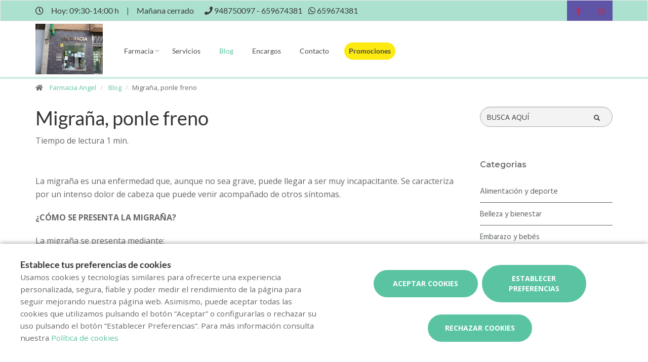

--- FILE ---
content_type: text/html; charset=UTF-8
request_url: https://www.farmaciaangeldominguez.com/blog/migrana-ponle-freno
body_size: 10353
content:
<!DOCTYPE html>
<!--[if IE 9]>
<html lang="es" class="ie9"> <![endif]-->
<!--[if IE 8]>
<html lang="es" class="ie8"> <![endif]-->
<!--[if !IE]><!-->
<html lang="es">
<!--<![endif]-->
<head>

            
    <!-- Start default blade meta tags to share contents -->
<meta charset="utf-8">
<meta http-equiv="X-UA-Compatible" content="IE=edge" />
    <title>Migra&ntilde;a, ponle freno - Farmacia Angel, tu farmacia en Peralta</title>
    <meta name="description" content="Bienvenidos a Farmacia Angel, su espacio de salud en Peralta donde le ofrecemos una amplia gama de productos y atenci&oacute;n personalizada.">


    <meta name="author" content="f:">

<!-- Mobile Meta -->
<meta name="viewport" content="width=device-width, initial-scale=1.0, user-scalable=yes">
<!--  End default meta tags  -->

    
    
       <!--  <meta name="viewport" content="width=device-width, initial-scale=1, user-scalable=yes" /> -->

    
            <link rel="canonical" href="https://www.canalfarmaciaonline.com/blog/migrana-ponle-freno" />
    
                        <link rel="alternate" href="https://www.farmaciaangeldominguez.com/blog/migrana-ponle-freno" hreflang="es" />
            
    <!-- Favicon -->
    <link rel="apple-touch-icon" sizes="57x57" href="/assets/templates/templates/cruzfarma/favicon/apple-icon-57x57.png">
<link rel="apple-touch-icon" sizes="60x60" href="/assets/templates/templates/cruzfarma/favicon/apple-icon-60x60.png">
<link rel="apple-touch-icon" sizes="72x72" href="/assets/templates/templates/cruzfarma/favicon/apple-icon-72x72.png">
<link rel="apple-touch-icon" sizes="76x76" href="/assets/templates/templates/cruzfarma/favicon/apple-icon-76x76.png">
<link rel="apple-touch-icon" sizes="114x114" href="/assets/templates/templates/cruzfarma/favicon/apple-icon-114x114.png">
<link rel="apple-touch-icon" sizes="120x120" href="/assets/templates/templates/cruzfarma/favicon/apple-icon-120x120.png">
<link rel="apple-touch-icon" sizes="144x144" href="/assets/templates/templates/cruzfarma/favicon/apple-icon-144x144.png">
<link rel="apple-touch-icon" sizes="152x152" href="/assets/templates/templates/cruzfarma/favicon/apple-icon-152x152.png">
<link rel="apple-touch-icon" sizes="180x180" href="/assets/templates/templates/cruzfarma/favicon/apple-icon-180x180.png">
<link rel="icon" type="image/png" sizes="192x192" href="/assets/templates/templates/cruzfarma/favicon/android-icon-192x192.png">
<link rel="icon" type="image/png" sizes="32x32" href="/assets/templates/templates/cruzfarma/favicon/favicon-32x32.png">
<link rel="icon" type="image/png" sizes="96x96" href="/assets/templates/templates/cruzfarma/favicon/favicon-96x96.png">
<link rel="icon" type="image/png" sizes="16x16" href="/assets/templates/templates/cruzfarma/favicon/favicon-16x16.png">
<link rel="manifest" href="/assets/templates/templates/cruzfarma/favicon/manifest.json" crossorigin="use-credentials">
<meta name="msapplication-TileColor" content="#ffffff">
<meta name="msapplication-TileImage" content="/assets/templates/templates/cruzfarma/favicon/ms-icon-144x144.png">
<meta name="theme-color" content="#ffffff">
    <!-- END Favicon -->

    <!-- Vendors  -->
    <link rel="stylesheet" href="https://www.farmaciaangeldominguez.com/assets/templates/common/css/vendor.css">

    <!-- Eva icons -->
    <link rel="stylesheet" href="/assets/common/eva-icons/style/eva-icons.css">

    <!-- Main css -->
                        <link rel="stylesheet" href="https://www.farmaciaangeldominguez.com/assets/templates/163/css/main.css?v=20260116011709558058"/>
                
            <link rel="stylesheet" href="https://www.farmaciaangeldominguez.com/assets/common/css/swiper-bundle.min.css">
    
    
    <!-- Page Style -->
    <!-- Meta tags to share contents -->
    <meta property="og:type" content="website" />
    <meta property="og:site_name" content="Farmacia Angel" />
    <meta property="og:url" content="https://www.farmaciaangeldominguez.com/blog/migrana-ponle-freno" />
    <meta property="og:title" content="Migra&ntilde;a, ponle freno" />
    <meta property="og:description" content="La migra&ntilde;a puede llegar a ser muy incapacitante. Consulta a tu farmac&eacute;utico y sigue unas sencillas recomendaciones para frenarla. " />

            <meta property="og:image" content="https://www.farmaofficego.com/uploads/post/cruzfarma/migranya-posa-li-fre--838-1200x630-resize.jpg?token=cda392f79a2f21516487c9797d830539"/>
    


    <!-- Socials -->

<!-- Pre-javascript -->



    <!-- Plausible Analytics -->
    <script defer data-domain="www.farmaciaangeldominguez.com" src="https://analytics.farmacloud.io/js/script.js"></script>
    <!-- End Plausible Analytics -->

    <script src="https://apps.elfsight.com/p/platform.js" defer></script>

</head>

<body class="front no-trans">

<!-- Google Tag Manager (noscript) -->
<!-- End Google Tag Manager (noscript) -->

<!-- DEMO STICKY -->


<!-- ================ -->
<!-- page wrapper start -->
<!-- ================ -->
<div class="page-wrapper" >


    <!-- header-top start (Add "dark" class to .header-top in order to enable dark header-top e.g <div class="header-top dark">) -->
<!-- ================ -->

<div class="container-fluid web-header new-go-top-header  background-header  ">
    <div class="container flex-top-header ">
    <div class="flex-left-top-header">
                    <span><i class="fa fa-clock-o"></i></span>
                            <span class="flex-top-separator">
                                                                        Hoy:
                                                            09:30-14:00 h                                                                         
                    </span>
                <span class="hidden-xs"> | </span>
                <span class="flex-top-separator hidden-xs">
                                                                        Ma&ntilde;ana cerrado
                                                                </span>
            

                    
                    <span class="flex-top-phone">
                <span><i class="fa fa-phone"></i></span>
                                                                <a href="tel:948750097"> <span>948750097</span> </a>
                        <span class="phone-separator"> </span>
                                                                                                    <a href="tel:659674381"> <span>659674381</span> </a>
                        <span class="phone-separator"> </span>
                                                         </span>
        
                    <span class="flex-top-phone">
                <span><i class="fa fa-whatsapp"></i></span>
                                                            <a href="https://wa.me/34659674381"> <span>659674381</span> </a>
                        <span class="phone-separator"> </span>
                                                                        </span>
        
    </div>


    
    <div class="pull-right hidden-sm hidden-md hidden-lg">
                            </div>

    
    <!-- header-top-first -->
    <div class="header-top-first clearfix">
        <ul class="social-links clearfix hidden-xs">
                                    <li class="facebook">
                    <a target="_blank" href="https://facebook.com/angel.dominguezmarquez" title="facebook"><i class="fa fa-facebook"></i></a>
                </li>
                                                                                                            <li class="instagram">
                    <a target="_blank" href="https://instagram.com/angeldominguezmarquez/" title="instagram"><i class="fa fa-instagram"></i></a>
                </li>
                                            </ul>
        <div class="social-links hidden-lg hidden-md hidden-sm">
            <div class="btn-group dropdown">
                <button type="button" class="btn dropdown-toggle" data-toggle="dropdown"><i class="fa fa-share-alt"></i>
                </button>
                <ul class="dropdown-menu dropdown-animation">
                                    <li class="facebook">
                    <a target="_blank" href="https://facebook.com/angel.dominguezmarquez" title="facebook"><i class="fa fa-facebook"></i></a>
                </li>
                                                                                                            <li class="instagram">
                    <a target="_blank" href="https://instagram.com/angeldominguezmarquez/" title="instagram"><i class="fa fa-instagram"></i></a>
                </li>
                                            </ul>
            </div>
        </div>
    </div>
    <!-- header-top-first end -->

</div>








</div>

<!-- header-top end -->

<header class="header new-go-header fixed clearfix ">

    <!-- main-navigation start -->
    <!-- ================ -->
    <div class="main-navigation animated">
        <!-- navbar start -->
        <!-- ================ -->
        <nav class="navbar navbar-default new-navbar-go" role="navigation">
            <div class="container" style="padding-left: 0; padding-right: 0">
                <div class="col-sm-12 flex-nav-bar  img-center-nav ">
                    <!-- header-left start -->
                    <!-- ================ -->
                    <div class="header-left logo-left-zone clearfix ">
                        <!-- logo -->
                    <a href="https://www.farmaciaangeldominguez.com" class="logo-pharmacy-href">
    <!-- fa or logo -->
                    <img class="logo_img"
                 src="https://farmacloud-profile.imgix.net/e181c6cd-e65a-466c-a7ee-d34105790a21_1709558012029.jpg?h=100"
                 alt="Farmacia Angel" style="display: inherit">
            </a>
                    <!-- header-left end -->
                    </div>
                    

                    <div class="pull-left " id="go-menu-zone">
                        <!-- Menu header -->
                        <div class="collapse navbar-collapse" id="navbar-collapse-1">
                            <ul class="nav navbar-nav  go-navbar-nav">

                    <li  class="logo-text sticky-navbar-logo  own-image-sticky ">
    <a href="https://www.farmaciaangeldominguez.com" style="padding:0">
                                    <img class="logo_img"
                     src="https://farmacloud-profile.imgix.net/e181c6cd-e65a-466c-a7ee-d34105790a21_1709558012029.jpg?h=100"
                     alt="Farmacia Angel" style="display: inline-block; max-width: 140px;max-height: 60px">
                        </a>
</li>

                                <li class="dropdown">
            <a href="#"  class="dropdown-toggle
            "
            data-toggle="dropdown">Farmacia</a>
            <ul class="dropdown-menu">
                                                            <li>
                            <a href="https://www.farmaciaangeldominguez.com/historia"
                               title="Historia">Historia</a>
                        </li>
                                                                        <li><a href="https://www.farmaciaangeldominguez.com/equipo" title="Equipo">Equipo</a></li>
                                                                    <li><a href="https://www.farmaciaangeldominguez.com/guardias" title="Farmacias de guardia">Farmacias de guardia</a></li>
                
                
                                                                    <li><a href="https://www.farmaciaangeldominguez.com/tarjeta-cliente" title="Tarjeta cliente">Tarjeta cliente</a></li>
                
                                                                                                                                                                                                                                                                                                                                                                                                                                                                                                                                                                                    </ul>
        </li>
                <li><a href="https://www.farmaciaangeldominguez.com/servicios"  title="Servicios">Servicios</a></li>
                                        <li><a href="https://www.farmaciaangeldominguez.com/blog"  class="active"  title="Blog">Blog</a></li>
                
        
                    <li><a href="https://www.farmaciaangeldominguez.com/pedido-online"  title="Encargos">Encargos</a></li>
        
                <li><a href="https://www.farmaciaangeldominguez.com/contactar"  title="Contacto">Contacto</a></li>

                                        
                
                
                
                            <li>
                <a class="promos-menu " href="https://www.farmaciaangeldominguez.com/promociones" title="Promociones">Promociones</a>
            </li>
        
        

                        
                <li>
            <ul class="nav navbar-nav  go-navbar-nav">
                
                                                    
                                                </ul>
        </li>
            
</ul>                        </div>
                    </div>

                    <!-- MOBILE MENU -->
                    <div class="header-right clearfix">
                        <div class="header-right clearfix">
                            <!-- Toggle get grouped for better mobile display -->
                            <div class="navbar-header">
                                <div class="pull-right">
                                    <button type="button" class="navbar-toggle" data-toggle="collapse"
                                            data-target="#navbar-collapse-1">
                                        <span class="sr-only"></span>
                                        <span class="icon-bar"></span>
                                        <span class="icon-bar"></span>
                                        <span class="icon-bar"></span>
                                    </button>
                                </div>
                            </div>
                        </div>
                    </div>
                    <!-- END MOBILE MENU -->

                </div>
            </div>
        </nav>
        <!-- navbar end -->
    </div>
    <!-- main-navigation end -->
</header>
<!-- header end -->


<!-- header online shop -->
<!-- header online shop end -->

    <!-- slideshow start -->
        <!-- slideshow end -->
    
        <div class="breadcrumb-container">
    <div class="container">
        <ol class="breadcrumb">
            <li><i class="fa fa-home pr-10"></i>
                <a href="https://www.farmaciaangeldominguez.com">Farmacia Angel</a>
            </li>
                            <li>
                    <a href="https://www.farmaciaangeldominguez.com/blog">Blog</a>
                </li>
                <li class="active">Migra&ntilde;a, ponle freno</li>
            
        </ol>
    </div>
</div>

    <!-- main-container start -->
    <section class="main-container blog-container">

        <div class="container">
                 
    <div class="row">

<div class="col-md-9 col-sm-12 contents-container fullpost-cointainer">

    <div class="row text-left">
        <div class="col-xs-12">
            <a class="head-title">
                <h1>Migra&ntilde;a, ponle freno</h1>
            </a>
        </div>
    </div>

        <div class="row text-left">
        <div class="col-md-8 col-sm-12">
            <span class="reading-time">Tiempo de lectura 1 min.</span>
        </div>
    </div>
    
    <div class="row text-left">
        <div class=" col-md-12  col-sm-12">
            <ol class="breadcrumb blog-breadcrumb">
                <li>
                                    </li>
            </ol>
        </div>
            </div>


    <article class="clearfix blogpost full canalfarmaciaonline-fullpost">
        <div class="blogpost-body">
            <div class="blogpost-content canalfarmaciaonline-post">
                <p>La migra&ntilde;a es una enfermedad que, aunque no sea grave, puede llegar a ser muy incapacitante. Se caracteriza por un intenso dolor de cabeza que puede venir acompa&ntilde;ado&nbsp;de otros s&iacute;ntomas.</p>

<p></p>

<p><strong>&iquest;C&Oacute;MO SE PRESENTA LA MIGRA&Ntilde;A?</strong></p>

<p>La migra&ntilde;a se presenta mediante:</p>

<ul>
	<li>Dolor profundo y puls&aacute;til, produce la sensaci&oacute;n de golpeo en la cabeza.</li>
	<li>Lo m&aacute;s habitual es que afecte solo a una parte, aunque puede afectar a toda la cabeza.</li>
	<li>Empieza con poco dolor y con el paso del tiempo empeora.</li>
	<li>Puede provocar n&aacute;useas o v&oacute;mitos.</li>
	<li>Implica poca tolerancia a la luz y los sonidos fuertes.</li>
	<li>Puede producir lagrimeos.</li>
</ul>

<p>Estad&iacute;sticamente la sufren m&aacute;s las mujeres. El momento en que aparece por primera vez suele ser durante la adolescencia y puede durar hasta alrededor de los 55 a&ntilde;os.</p>

<p>Al inicio de la menopausia es frecuente que las crisis migra&ntilde;osas se agraven, pero, en muchos casos, al terminar el proceso de menopausia, disminuyen los s&iacute;ntomas.</p>

<p>Asimismo, es habitual que aparezcan crisis migra&ntilde;osas en el primer trimestre de la gestaci&oacute;n, mientras que la lactancia materna alarga la protecci&oacute;n hormonal y evita que vuelvan las crisis migra&ntilde;osas durante un tiempo.</p>

<p><strong>&iquest;QU&Eacute; PUEDES HACER PARA COMBATIRLA?</strong></p>

<p>Cuando notes que empieza la crisis&hellip; &iexcl;act&uacute;a r&aacute;pido para frenar los s&iacute;ntomas!</p>

<p>Toma la medicaci&oacute;n prescrita para los ataques de migra&ntilde;a.</p>

<ol>
	<li>Prepara tu entorno para que no te genere estr&eacute;s.</li>
	<li>Apaga la luz y evita el ruido.</li>
	<li>A&iacute;slate y descansa en una habitaci&oacute;n tranquila el tiempo que necesites.</li>
	<li>Evita moverte.</li>
	<li>Deja un vaso de agua cerca de ti para evitar moverte lo m&aacute;ximo posible.</li>
	<li>Col&oacute;cate un pa&ntilde;o fr&iacute;o en la frente para aligerar el dolor.</li>
	<li>Hazte un peque&ntilde;o masaje en la zona del cr&aacute;neo.</li>
</ol>

<p>Recuerda siempre que tu farmac&eacute;utico te puede aconsejar sobre la migra&ntilde;a y derivar al m&eacute;dico para un diagn&oacute;stico correcto.</p>

<p><img alt="Frena la migraña" class="img-responsive" src="https://www.farmaofficego.com/uploads/post/fedefarma/migranya2_1-800x539-resize.jpg" style="width: 800px; height: 539px;" /></p>

<p></p>

<p>Si la migra&ntilde;a la sufre alguien de tu entorno, puedes ayudar a esta persona siguiendo los siguientes consejos:&nbsp;</p>

<ol>
	<li>Dejarla descansar en una zona tranquila mientras dure el ataque de migra&ntilde;a.</li>
	<li>Prepararle un ambiente oscuro, fresco y sin ruido.</li>
	<li>Estar pendiente por si necesita algo.</li>
	<li>Acompa&ntilde;arla emocionalmente y entenderla.</li>
	<li>Acompa&ntilde;arla al m&eacute;dico para hacer las pruebas pertinentes.</li>
	<li>Si observas que est&aacute; abusando de analg&eacute;sicos, avisarla y animarla a ir al m&eacute;dico para cambiar de tratamiento.</li>
	<li>Ayudarla a establecer un horario para las comidas y el descanso nocturno.</li>
	<li>Crear un buen ambiente en su entorno para no generar estr&eacute;s.</li>
</ol>

<p></p>

            </div>
        </div>

        <div  class="own-image-post-footer"   >
            <div class="text-right" id="section-social-link">
    <ul class="share social-links colored circle  pull-right ">
        <li id="titleShare" class="title">Compartir</li>
            <li class="facebook"><a target="_blank" class="facebook-share" href="https://www.facebook.com/sharer/sharer.php?u=https://www.farmaciaangeldominguez.com/blog/migrana-ponle-freno" data-cache="https://graph.facebook.com/?id=https://www.farmaciaangeldominguez.com/blog/migrana-ponle-freno&scrape=true"><i class="fa fa-facebook"></i></a></li>
            <li class="twitter"><a target="_blank" href="https://twitter.com/home?status=Migra&ntilde;a, ponle freno: https://www.farmaciaangeldominguez.com/blog/migrana-ponle-freno"><i class="fa fa-x-twitter"></i></a></li>
            <li class="vimeo whatsapp visible-xs-inline-block"><a target="_blank" href="whatsapp://send?text=https%3A%2F%2Fwww.farmaciaangeldominguez.com%2Fblog%2Fmigrana-ponle-freno" data-action="share/whatsapp/share"><i class="fa fa-whatsapp"></i></a></li>
            <li class="hidden-xs vimeo whatsapp"><a target="_black" href="https://api.whatsapp.com/send?text=https%3A%2F%2Fwww.farmaciaangeldominguez.com%2Fblog%2Fmigrana-ponle-freno"><i class="fa fa-whatsapp"></i></a></li>
            <li class="linkedin"><a target="_blank" href="https://www.linkedin.com/cws/share?url=https://www.farmaciaangeldominguez.com/blog/migrana-ponle-freno"><i class="fa fa-linkedin"></i></a></li>
    </ul>
</div>

        </div>

    </article>
    <!-- Include comments -->
    <div class="blogpost-body">
        <div id="comment-form">
    <form action="https://www.farmaciaangeldominguez.com/blog/comentario/enviar" name="order-form" class="fop-ajax-form comment-form" autocomplete="off">
        <input type="hidden" name="_token" value="zVpOjTlgrpIfpnSbClFhAH7LqN7nmpdZq53c3e9v"/>
        <input type="hidden" name="blog_id" value="84659"/>
        <input type="hidden" name="blog_title" value="Migra&ntilde;a, ponle freno"/>

        <h2>Escribe un comentario</h2>
        <div class="row">
            <div class="form-group col-sm-6">
                <label for="fullname">Nombre:<span>*</span></label>
                <div>
                    <input type="text" class="form-control" placeholder="Nombre" id="fullname" name="name" required>
                </div>
            </div>
            <div class="form-group col-sm-6">
                <label for="email2">Email<span>*</span></label>
                <div>
                    <input type="email" class="form-control" placeholder="Correo Electr&oacute;nico" id="email2" name="email" required>
                </div>
            </div>
        </div>


        <div class="col-md-12">
            <div class="row">
                <div class="form-group">
                    <label for="message">Comentario<span>*</span></label>
                    <div>
                        <textarea class="form-control order-text-area" placeholder="Comentario" id="message"
                                  name="comment" required></textarea>
                    </div>
                                        <div class="checkbox">
                        <label for="terms"><input id="terms" name="terms" type="checkbox" required>
                            Acepto la  <a target="_blank" href="https://www.farmaciaangeldominguez.com/politica-de-privacidad">política de privacidad</a>
                        </label>
                        <p class="help-block"></p>
                    </div>
                    <div class="recaptcha-policies">
    Este sitio está protegido por reCAPTCHA y se aplican la <a target="_blank" href="https://policies.google.com/privacy">Política de Privacidad</a> de Google y los <a target="_blank" href="https://policies.google.com/terms">Términos de Servicio</a>.
</div>                    <button type="submit" id="send" class="submit-button btn btn-default btn-order">Enviar</button>
                    <span class="form-info"><span class="required">*</span><small>Campos obligatorios</small></span>
                </div>
            </div>
        </div>
    </form>
</div>    </div>


</div>
<div class="col-md-3 hidden-xs hidden-sm aside-canalfarmaciaonline">
    <div class="row">
        <div class="col-md-12">
            <form id="form-search-post" method="get" action="https://www.farmaciaangeldominguez.com/blog" class="search-form" role="search" autocomplete="off">
                <div class="form-group">
                    <label for="search" class="sr-only">Buscador</label>
                    <input type="text" class="form-control" name="search" id="searchBlog" placeholder="BUSCA AQU&Iacute;">
                    <button type="submit" class="btn btn-link btn-sm" type="button">
                        <span id="span-search-blog" class="glyphicon glyphicon-search"></span>
                    </button>
                </div>
            </form>
        </div>
    </div>
    <div id="aside-blog-canal-farmaciaonline">

    <p class="page-title post-page-category-title">Categorias</p>
    <nav id="navcategories-canalfarmaciaonline">
        <ul class="nav nav-stacked">
                                                <li class="">
                        <a href="https://www.farmaciaangeldominguez.com/blog/c/alimentacion-y-deporte">
                            Alimentaci&oacute;n y deporte
                        </a>
                                            </li>
                                                                <li class="">
                        <a href="https://www.farmaciaangeldominguez.com/blog/c/belleza-y-bienestar">
                            Belleza y bienestar
                        </a>
                                            </li>
                                                                <li class="">
                        <a href="https://www.farmaciaangeldominguez.com/blog/c/embarazo-y-bebes">
                            Embarazo y beb&eacute;s
                        </a>
                                            </li>
                                                                <li class="">
                        <a href="https://www.farmaciaangeldominguez.com/blog/c/salud">
                            Salud
                        </a>
                                            </li>
                                                        <li class="">
                    <a href="https://www.farmaciaangeldominguez.com/blog/e/otros-categoria">
                        Otros
                    </a>

                </li>
                    </ul>
    </nav>

    <p class="page-title post-page-category-title mt-30">Entradas recientes</p>
    <nav id="navrecentposts-canalfarmaciaonline">
        <ul class="nav nav-stacked">
                            <li><a class="post-recent-canalfarmaciaonline" href="https://www.farmaciaangeldominguez.com/blog/los-beneficios-de-una-alimentacion-rica-en-antioxidantes">Los beneficios de una alimentaci&oacute;n rica en antioxidantes</a></li>
                            <li><a class="post-recent-canalfarmaciaonline" href="https://www.farmaciaangeldominguez.com/blog/como-la-nutricion-afecta-la-salud-mental-215">C&oacute;mo la nutrici&oacute;n afecta la salud mental</a></li>
                            <li><a class="post-recent-canalfarmaciaonline" href="https://www.farmaciaangeldominguez.com/blog/como-la-nutricion-afecta-la-salud-mental">C&oacute;mo la nutrici&oacute;n afecta la salud mental</a></li>
                            <li><a class="post-recent-canalfarmaciaonline" href="https://www.farmaciaangeldominguez.com/blog/cuidado-de-la-salud-visual-consejos-para-mantener-unos-ojos-sanos">Cuidado de la salud visual: consejos para mantener unos ojos sanos</a></li>
                            <li><a class="post-recent-canalfarmaciaonline" href="https://www.farmaciaangeldominguez.com/blog/como-prepararte-para-el-cambio-de-estacion">C&oacute;mo prepararte para el cambio de estaci&oacute;n</a></li>
                    </ul>
    </nav>

    
</div>
</div>
</div>

        </div>
    </section>

    <!-- main-container end -->

<!-- footer start (Add "light" class to #footer in order to enable light footer) -->
    <footer id="footer">
    <div class="footer">
        <div class="container">
            <div class="row">
                <div class="col-xs-12 padding-left-special">
                    <div class="logo-footer">
                    <img id="logo-footer" style="max-width: 180px"
                 src="https://www.farmaofficego.com/uploads/settings/163/logo_footer-_x140.jpg?token=30c714d4d43263c8424242725c7714ab"
                 alt="Farmacia Angel">
            </div>
                </div>
                <div class="col-md-8">
                    <div class="footer-content">
                        <div class="row">
                            <div class="col-sm-5 padding-left-special">
                                <h2  class="title metadescription-pharmacy" >Bienvenidos a Farmacia Angel, su espacio de salud en Peralta donde le ofrecemos una amplia gama de productos y atenci&oacute;n personalizada.</h2>
                                <ul class="social-links circle">
                                    <li class="facebook">
                    <a target="_blank" href="https://facebook.com/angel.dominguezmarquez" title="facebook"><i class="fa fa-facebook"></i></a>
                </li>
                                                                                                            <li class="instagram">
                    <a target="_blank" href="https://instagram.com/angeldominguezmarquez/" title="instagram"><i class="fa fa-instagram"></i></a>
                </li>
                                            </ul>
                                                                
                            </div>

                            <div class="col-sm-7">
                                <ul class="nav navbar-nav" id="go-navbar-nav-footer" style="width: 100%">
                                                                                                                    <li><a
                                                href="https://www.farmaciaangeldominguez.com/servicios">Servicios</a>
                                        </li>

                                                                                                                                                                <li><a href="https://www.farmaciaangeldominguez.com/blog">Blog</a></li>
                                                                                
                                        
                                                                                    <li><a href="https://www.farmaciaangeldominguez.com/pedido-online">Encargos</a></li>
                                        
                                                                                
                                                                                
                                                                                
                                                                                
                                                                                
                                                                                                                            <li>
                                                <a class="promos-menu"
                                                    href="https://www.farmaciaangeldominguez.com/promociones">Promociones</a>
                                            </li>
                                        
                                        
                                                                                                                                                                                                                                    </ul>
                            </div>

                        </div>
                                            </div>
                </div>
                <div class="col-sm-6 col-md-2 padding-left-special">
                    <div class="footer-content contact-footer">
                        <h2 class="footer-title">Contacto</h2>
                                                    <ul class="list-icons">

                        <li><i class="fa fa-map-marker pr-10"></i>C/ Del Rio 45, Peralta (31350), Navarra</li>
            
                                                        <li><a href="tel://948750097"><i class="fa fa-phone pr-10"></i> 948750097</a></li>
                                                            <li><a href="tel://659674381"><i class="fa fa-phone pr-10"></i> 659674381</a></li>
                                        
    
                                        <li><a href="https://wa.me/34659674381" target="_blank" class="header-whatsapp-contact"><i class="fa fa-whatsapp pr-10"></i> 659674381</a></li>
                            
                        <li><a href="mailto:info@farmaciaangeldominguez.com"><i class="fa fa-envelope-o pr-10"></i> info@farmaciaangeldominguez.com</a></li>
            
</ul>
                                            </div>
                </div>
                <div class="col-sm-6 col-md-2 padding-left-special">
                                            <h2 class="footer-title">Horario</h2>
                                                    <p class="mb0 schedule-footer">
                                                                                                            Hoy:
                                                                                    09:30-14:00 h
                                                                                                                                                                                    </p>
                            <p class="mb0 schedule-footer">
                                                                                                            Ma&ntilde;ana
                                        cerrado
                                                                                                </p>
                                                            </div>
                                            </div>
            
                        
            
                        <div class="space-bottom hidden-lg hidden-xs"></div>
        </div>
    </div>

    
    <div class="subfooter">
        <div class="container">
            <div class="row">
                <div class="col-lg-7">
                    <p>
    Copyright © 2026 Farmacia Angel -
    <a href="https://www.farmaofficego.es/" target="_blank"><u>Diseño web</u></a>
    - Farmaoffice
                    & <a href="https://www.canalfarmaciaonline.com/" target="_blank"><u>CanalFarmaciaOnline</u></a>
    </p>
                </div>
                                    <div class="col-lg-5">
                        <ul class="subfooter-links">
                                                                                                                                        <li>
                                            <a href="https://www.farmaciaangeldominguez.com/aviso-legal"
                                                title="Aviso legal">Aviso legal</a>
                                        </li>
                                                                                                                                                                                                            <li>
                                            <a href="https://www.farmaciaangeldominguez.com/politica-de-privacidad"
                                                title="Pol&iacute;tica de privacidad">Pol&iacute;tica de privacidad</a>
                                        </li>
                                                                                                                                                                                                            <li>
                                            <a href="https://www.farmaciaangeldominguez.com/politica-de-cookies"
                                                title="Pol&iacute;tica de cookies">Pol&iacute;tica de cookies</a>
                                        </li>
                                                                                                                                                                                                            <li>
                                            <a href="https://www.farmaciaangeldominguez.com/politica-de-ventas"
                                                title="Pol&iacute;tica de ventas">Pol&iacute;tica de ventas</a>
                                        </li>
                                                                                                                                                                                                                                                                        <li>
                                            <a href="https://www.farmaciaangeldominguez.com/accesibilidad"
                                                title="Accesibilidad">Accesibilidad</a>
                                        </li>
                                                                                                                        </ul>
                    </div>
                            </div>
        </div>
    </div>
</footer><!-- footer end -->

</div>
<!-- page-wrapper end -->


    <div class="overlap-ajax">
        <svg version="1.1" id="Layer_2" xmlns="http://www.w3.org/2000/svg" xmlns:xlink="http://www.w3.org/1999/xlink" x="0px" y="0px"
             viewBox="0 0 100 100" enable-background="new 0 0 s0 0" xml:space="preserve">
                      <circle fill="#fff" stroke="none" cx="30" cy="50" r="6">
                          <animateTransform
                                  attributeName="transform"
                                  dur="1s"
                                  type="translate"
                                  values="0 15 ; 0 -15; 0 15"
                                  repeatCount="indefinite"
                                  begin="0.1"/>
                      </circle>
                        <circle fill="#fff" stroke="none" cx="54" cy="50" r="6">
                            <animateTransform
                                    attributeName="transform"
                                    dur="1s"
                                    type="translate"
                                    values="0 10 ; 0 -10; 0 10"
                                    repeatCount="indefinite"
                                    begin="0.2"/>
                        </circle>
                        <circle fill="#fff" stroke="none" cx="78" cy="50" r="6">
                            <animateTransform
                                    attributeName="transform"
                                    dur="1s"
                                    type="translate"
                                    values="0 5 ; 0 -5; 0 5"
                                    repeatCount="indefinite"
                                    begin="0.3"/>
                        </circle>
        </svg>
    </div>


<!-- Sticky elements placed at the end of the document so Google won't index them -->

<!-- scrollToTop -->
    <div class="scrollToTop"><i class="fa fa-angle-up fa-2x"></i></div>

    <div class="container">

            <div class="whatsapp-window" style="display: none">
            <div class="whatsapp-header">
                <div class="image-container">
                    <div class="pharmacy-image-container  logo-image-sticky ">
                        <div class="pharmacy-image"
                                                          style="height: auto">
                                <img src="https://farmacloud-profile.imgix.net/e181c6cd-e65a-466c-a7ee-d34105790a21_1709558012029.jpg?w=50" alt="Farmacia Angel">
                                                     </div>
                    </div>
                </div>
                <div class="header-info">
                    <div class="header-name">
                        Farmacia Angel
                    </div>
                    <div class="header-time">
                        Solemos responder en menos de 24 horas.
                    </div>
                </div>
            </div>
            <div class="conversation">
                <div class="message">
                    <div class="message-author">
                        Farmacia Angel
                    </div>

                    <div class="message-text">
                        Hola! 👋<br><br>¿Como podemos ayudarte?
                    </div>
                    <div class="chat-time">
                        00:04
                    </div>

                </div>
            </div>
            <div class="go-chat">
                <a class="start-chat" role="button" href="https://wa.me/34659674381" target="_blank" >
                    <i class="fa fa-whatsapp"></i>
                    <span class="goto-btn">
                            Empezar chat
                        </span>
                </a>
            </div>
        </div>
        <a>
            <div class="stickyWhatsapp" id="stickyWhatsapp">
                <div class="bubble-notification"></div>
                <i class="fa fa-whatsapp"></i>
            </div>
        </a>
            
</div>

    <div id="cookie-bar-fixed" style="display: none">

    <div class="row">
        <div class="col-lg-6 col-md-6" style="margin-bottom: 1rem !important;">
            <span class="cookiebar-title">Establece tus preferencias de cookies</span>
            <div class="cookiebar-description">
                <small>
                    Usamos cookies y tecnologías similares para ofrecerte una experiencia personalizada, segura, fiable y poder medir el rendimiento de la página para seguir mejorando nuestra página web. Asimismo, puede aceptar todas las cookies que utilizamos pulsando el botón “Aceptar” o configurarlas o rechazar su uso pulsando el botón “Establecer Preferencias”. Para más información consulta nuestra <a href="https://www.farmaciaangeldominguez.com/politica-de-cookies">Política de cookies</a>
                </small>
            </div>
        </div>
        <div class="col-lg-6 col-md-6 text-center">
            <button class="btn btn-default btn-lg accept-cookies all-cookies cookie-button" data-url="https://www.farmaciaangeldominguez.com/cookies/save?all=1" id="cookiebar_fully_accept_btn" data-toggle="modal">Aceptar cookies</button>
            <!-- Button trigger modal -->
            <button class="btn btn-default btn-lg cookie-button open-modal-cookies" data-toggle="modal" data-target="#cookiesModal">Establecer preferencias</button>
            <button class="btn btn-default btn-lg accept-cookies cookie-button" data-url="https://www.farmaciaangeldominguez.com/cookies/save" id="cookiebar_fully_accept_btn" data-toggle="modal">Rechazar cookies</button>
        </div>
    </div>


</div>

<!-- Modal -->
<div class="modal fade" id="cookiesModal" tabindex="-1" role="dialog" aria-labelledby="cookieModalLabel" aria-hidden="true" data-nosnippet>
    <div class="modal-center" id="cookies-modal">
        <div class="modal-dialog .modal-align-center" id="cookies-modal-dialog">

            <div class="modal-content" id="modal-content-cookies">

                <div class="modal-header" id="modal-header-cookies">
                    <span class="modal-title" id="cookieModalLabel">Preferencias sobre las cookies y similares</span>
                    <button type="button" class="close" data-dismiss="modal"><span aria-hidden="true">×</span><span class="sr-only">Cerrar</span></button>
                </div>

                <div class="modal-body" id="modal-body-cookies">

                    <p class="section_desc mb-5">En esta p&aacute;gina puedes gestionar la configuraci&oacute;n de las cookies y similares.</p>

                    <div class="cookie-type">
                        <div>
                            <span class="section_title">Necesarias y esenciales</span>

                            <label class="sc_container_checkbox"><input class="sc_toggle" type="checkbox" id="checkbox-necessary" checked disabled>
                                <span class="sc_checkmark sc_readonly"></span>
                            </label>

                        </div>
                        <p class="section_desc">
                            Los datos recopilados en estas cookies y similares son necesarios para poder navegar por el sitio web. Estas cookies siempre estar&aacute;n activadas.
                        </p>
                        <table>
        <tr>
                            <th>Cookie</th>
                            <th>Categor&iacute;a</th>
                            <th>Tipo</th>
                            <th>Titular</th>
                    </tr>
        <tbody>
                    <tr>
                <td data-column="Cookie">laravel_session</td>
                <td data-column="Categoría">Propia</td>
                <td data-column="Tipo">Necesaria</td>
                <td data-column="Titular">Farmacia Angel</td>
            </tr>
            <tr>
                <td data-column="Cookie">cookie-consent</td>
                <td data-column="Categoría">Propia</td>
                <td data-column="Tipo">Necesaria</td>
                <td data-column="Titular">Farmacia Angel</td>
            </tr>
                        </tbody>
    </table>

                    </div>

                    <div class="cookie-type">
                        <div>
                            <span class="section_title">Rendimiento y an&aacute;lisis web</span>
                            <label class="sc_container_checkbox"><input class="sc_toggle" type="checkbox" id="checkbox-analytics">
                                <span class="sc_checkmark"></span>
                            </label>
                        </div>
                        <p class="section_desc">Servicios tratados por nosotros o por terceros, nos permiten cuantificar el n&uacute;mero de usuarios y as&iacute; realizar la medici&oacute;n y an&aacute;lisis estad&iacute;stico de la utilizaci&oacute;n que hacen los usuarios de la p&aacute;gina web.</p>
                        <table>
        <tr>
                            <th>Cookie</th>
                            <th>Categor&iacute;a</th>
                            <th>Tipo</th>
                            <th>Titular</th>
                    </tr>
        <tbody>
                            <tr>
                <td data-column="Cookie">_ga</td>
                <td data-column="Categoría">De terceros</td>
                <td data-column="Tipo">Anal&iacute;tica</td>
                <td data-column="Titular">Google Analytics</td>
            </tr>
            <tr>
                <td data-column="Cookie">_gid</td>
                <td data-column="Categoría">De terceros</td>
                <td data-column="Tipo">Anal&iacute;tica</td>
                <td data-column="Titular">Google Analytics</td>
            </tr>
            <tr>
                <td data-column="Cookie">_gat</td>
                <td data-column="Categoría">De terceros</td>
                <td data-column="Tipo">Anal&iacute;tica</td>
                <td data-column="Titular">Google Analytics</td>
            </tr>
            <tr>
                <td data-column="Cookie">1P_JAR</td>
                <td data-column="Categoría">De terceros</td>
                <td data-column="Tipo">Anal&iacute;tica</td>
                <td data-column="Titular">Google</td>
            </tr>
            <tr>
                <td data-column="Cookie">CONSENT</td>
                <td data-column="Categoría">De terceros</td>
                <td data-column="Tipo">Anal&iacute;tica</td>
                <td data-column="Titular">Google</td>
            </tr>
            <tr>
                <td data-column="Cookie">SSID</td>
                <td data-column="Categoría">De terceros</td>
                <td data-column="Tipo">Anal&iacute;tica</td>
                <td data-column="Titular">Google</td>
            </tr>
            <tr>
                <td data-column="Cookie">__Secure-3PSID</td>
                <td data-column="Categoría">De terceros</td>
                <td data-column="Tipo">Anal&iacute;tica</td>
                <td data-column="Titular">Google</td>
            </tr>
            <tr>
                <td data-column="Cookie">__Secure-1PSID</td>
                <td data-column="Categoría">De terceros</td>
                <td data-column="Tipo">Anal&iacute;tica</td>
                <td data-column="Titular">Google</td>
            </tr>
            <tr>
                <td data-column="Cookie">__Secure-ENID</td>
                <td data-column="Categoría">De terceros</td>
                <td data-column="Tipo">Anal&iacute;tica</td>
                <td data-column="Titular">Google Maps</td>
            </tr>
            <tr>
                <td data-column="Cookie">OTZ</td>
                <td data-column="Categoría">De terceros</td>
                <td data-column="Tipo">Anal&iacute;tica</td>
                <td data-column="Titular">Google</td>
            </tr>
            <tr>
                <td data-column="Cookie">__Secure-3PSIDCC</td>
                <td data-column="Categoría">De terceros</td>
                <td data-column="Tipo">Anal&iacute;tica</td>
                <td data-column="Titular">Google</td>
            </tr>
            <tr>
                <td data-column="Cookie">__Secure-1PAPISID</td>
                <td data-column="Categoría">De terceros</td>
                <td data-column="Tipo">Anal&iacute;tica</td>
                <td data-column="Titular">Google</td>
            </tr>
            <tr>
                <td data-column="Cookie">NID</td>
                <td data-column="Categoría">De terceros</td>
                <td data-column="Tipo">Preferencias del usuario</td>
                <td data-column="Titular">Google</td>
            </tr>
            <tr>
                <td data-column="Cookie">APISID</td>
                <td data-column="Categoría">De terceros</td>
                <td data-column="Tipo">T&egrave;cnica</td>
                <td data-column="Titular">Google Maps</td>
            </tr>
            <tr>
                <td data-column="Cookie">HSID</td>
                <td data-column="Categoría">De terceros</td>
                <td data-column="Tipo">T&egrave;cnica</td>
                <td data-column="Titular">Google</td>
            </tr>
            <tr>
                <td data-column="Cookie">SAPISID</td>
                <td data-column="Categoría">De terceros</td>
                <td data-column="Tipo">T&egrave;cnica</td>
                <td data-column="Titular">Google</td>
            </tr>
            <tr>
                <td data-column="Cookie">SID</td>
                <td data-column="Categoría">De terceros</td>
                <td data-column="Tipo">T&egrave;cnica</td>
                <td data-column="Titular">Google</td>
            </tr>
            <tr>
                <td data-column="Cookie">SIDCC</td>
                <td data-column="Categoría">De terceros</td>
                <td data-column="Tipo">T&egrave;cnica</td>
                <td data-column="Titular">Google</td>
            </tr>
            <tr>
                <td data-column="Cookie">SSIDC</td>
                <td data-column="Categoría">De terceros</td>
                <td data-column="Tipo">T&egrave;cnica</td>
                <td data-column="Titular">Google</td>
            </tr>
            <tr>
                <td data-column="Cookie">AEC</td>
                <td data-column="Categoría">De terceros</td>
                <td data-column="Tipo">T&egrave;cnica</td>
                <td data-column="Titular">Google</td>
            </tr>
            <tr>
                <td data-column="Cookie">_Secure-3PAPISID</td>
                <td data-column="Categoría">De terceros</td>
                <td data-column="Tipo">T&eacute;cnica / Seguridad</td>
                <td data-column="Titular">Google</td>
            </tr>
            <tr>
                <td data-column="Cookie">_Secure-3PSID</td>
                <td data-column="Categoría">De terceros</td>
                <td data-column="Tipo">T&eacute;cnica / Seguridad</td>
                <td data-column="Titular">Google</td>
            </tr>
            <tr>
                <td data-column="Cookie">_Secure-APISID</td>
                <td data-column="Categoría">De terceros</td>
                <td data-column="Tipo">T&eacute;cnica / Seguridad</td>
                <td data-column="Titular">Google</td>
            </tr>
            <tr>
                <td data-column="Cookie">_Secure-HSID</td>
                <td data-column="Categoría">De terceros</td>
                <td data-column="Tipo">T&eacute;cnica / Seguridad</td>
                <td data-column="Titular">Google</td>
            </tr>
            <tr>
                <td data-column="Cookie">_Secure-SSID</td>
                <td data-column="Categoría">De terceros</td>
                <td data-column="Tipo">T&eacute;cnica / Seguridad</td>
                <td data-column="Titular">Google</td>
            </tr>
                                        </tbody>
    </table>

                    </div>

                </div>

                <div class="modal-footer" id="modal-footer-cookies">
                    <div class="row">
                        <div class="col-sm-12 col-md-6">
                            <button type="button" class="btn btn-default accept-cookies all-cookies cookie-button" data-url="https://www.farmaciaangeldominguez.com/cookies/save?all=1" data-dismiss="modal">Aceptar todas las cookies</button>
                        </div>
                        <div class="col-sm-12 col-md-6">
                            <button id="check-cookies" type="button" class="btn btn-default accept-cookies cookie-button" data-url="https://www.farmaciaangeldominguez.com/cookies/save" data-dismiss="modal">Guardar preferencias</button>
                        </div>
                    </div>
                </div>
            </div>
        </div>
    </div>
</div>


<!-- FarmaCloud top bar -->
<!-- End FarmaCloud top bar -->

<!-- JavaScript files placed at the end of the document so the pages load faster
================================================== -->

<script type="text/javascript" src="https://www.farmaciaangeldominguez.com/assets/templates/common/js/vendor.js?v=2026011601"></script>
<script type="text/javascript" src="https://www.farmaciaangeldominguez.com/assets/templates/templates/idea/js/idea.js?v=2026011601"></script>


                <script type="text/javascript" src="https://www.farmaciaangeldominguez.com/assets/templates/templates/cruzfarma_new/js/main.js?v=2026011601"></script>
    
    <script src="https://www.farmaciaangeldominguez.com/assets/common/js/swiper-bundle.min.js"></script>

<!-- reCAPTCHA v3-->
<script src="https://www.google.com/recaptcha/api.js?render=6LcSzMUaAAAAAAVDe1q3Aro8APOVq9gI1UnEIVZZ"></script>
<script>
    var recaptchaSiteKey = '6LcSzMUaAAAAAAVDe1q3Aro8APOVq9gI1UnEIVZZ';
</script>


<!-- Calendario and latest Modernizr -->
<script type="text/javascript" src="https://www.farmaciaangeldominguez.com/assets/templates/external/calendario/js/modernizr-custom.js"></script>
<script type="text/javascript" src="https://www.farmaciaangeldominguez.com/assets/templates/external/calendario/js/jquery.calendario.min.js"></script>
<script type="text/javascript" src="https://www.farmaciaangeldominguez.com/assets/templates/external/calendario/locale/es.js"></script>

<!-- Images lazy loading -->
<script src="https://www.farmaciaangeldominguez.com/assets/common/js/lazyload.min.js"></script>
<script>
    $(document).ready(function() {
        $(".lazyload").lazyload();
    })
</script>

    <script>
        $(document).ready(function() {
            $(".owl-carousel.related-blog-item").owlCarousel({
                autoPlay: true,
                items: 1,
                pagination: false,
                navigation: false,
                navigationText: false,
                itemsDesktop : [1000,1],
                itemsDesktopSmall: [992,1],
                itemsTablet: [768,1],
                itemsMobile: [479,1]
            });

        })
    </script>
    <script type="text/javascript" src="/assets/common/js/stickyWhatsapp.js"></script>

<div class="analytics-cookies">
</div>





</body>
</html>


--- FILE ---
content_type: text/html; charset=utf-8
request_url: https://www.google.com/recaptcha/api2/anchor?ar=1&k=6LcSzMUaAAAAAAVDe1q3Aro8APOVq9gI1UnEIVZZ&co=aHR0cHM6Ly93d3cuZmFybWFjaWFhbmdlbGRvbWluZ3Vlei5jb206NDQz&hl=en&v=PoyoqOPhxBO7pBk68S4YbpHZ&size=invisible&anchor-ms=20000&execute-ms=30000&cb=89004k5hqk9
body_size: 48530
content:
<!DOCTYPE HTML><html dir="ltr" lang="en"><head><meta http-equiv="Content-Type" content="text/html; charset=UTF-8">
<meta http-equiv="X-UA-Compatible" content="IE=edge">
<title>reCAPTCHA</title>
<style type="text/css">
/* cyrillic-ext */
@font-face {
  font-family: 'Roboto';
  font-style: normal;
  font-weight: 400;
  font-stretch: 100%;
  src: url(//fonts.gstatic.com/s/roboto/v48/KFO7CnqEu92Fr1ME7kSn66aGLdTylUAMa3GUBHMdazTgWw.woff2) format('woff2');
  unicode-range: U+0460-052F, U+1C80-1C8A, U+20B4, U+2DE0-2DFF, U+A640-A69F, U+FE2E-FE2F;
}
/* cyrillic */
@font-face {
  font-family: 'Roboto';
  font-style: normal;
  font-weight: 400;
  font-stretch: 100%;
  src: url(//fonts.gstatic.com/s/roboto/v48/KFO7CnqEu92Fr1ME7kSn66aGLdTylUAMa3iUBHMdazTgWw.woff2) format('woff2');
  unicode-range: U+0301, U+0400-045F, U+0490-0491, U+04B0-04B1, U+2116;
}
/* greek-ext */
@font-face {
  font-family: 'Roboto';
  font-style: normal;
  font-weight: 400;
  font-stretch: 100%;
  src: url(//fonts.gstatic.com/s/roboto/v48/KFO7CnqEu92Fr1ME7kSn66aGLdTylUAMa3CUBHMdazTgWw.woff2) format('woff2');
  unicode-range: U+1F00-1FFF;
}
/* greek */
@font-face {
  font-family: 'Roboto';
  font-style: normal;
  font-weight: 400;
  font-stretch: 100%;
  src: url(//fonts.gstatic.com/s/roboto/v48/KFO7CnqEu92Fr1ME7kSn66aGLdTylUAMa3-UBHMdazTgWw.woff2) format('woff2');
  unicode-range: U+0370-0377, U+037A-037F, U+0384-038A, U+038C, U+038E-03A1, U+03A3-03FF;
}
/* math */
@font-face {
  font-family: 'Roboto';
  font-style: normal;
  font-weight: 400;
  font-stretch: 100%;
  src: url(//fonts.gstatic.com/s/roboto/v48/KFO7CnqEu92Fr1ME7kSn66aGLdTylUAMawCUBHMdazTgWw.woff2) format('woff2');
  unicode-range: U+0302-0303, U+0305, U+0307-0308, U+0310, U+0312, U+0315, U+031A, U+0326-0327, U+032C, U+032F-0330, U+0332-0333, U+0338, U+033A, U+0346, U+034D, U+0391-03A1, U+03A3-03A9, U+03B1-03C9, U+03D1, U+03D5-03D6, U+03F0-03F1, U+03F4-03F5, U+2016-2017, U+2034-2038, U+203C, U+2040, U+2043, U+2047, U+2050, U+2057, U+205F, U+2070-2071, U+2074-208E, U+2090-209C, U+20D0-20DC, U+20E1, U+20E5-20EF, U+2100-2112, U+2114-2115, U+2117-2121, U+2123-214F, U+2190, U+2192, U+2194-21AE, U+21B0-21E5, U+21F1-21F2, U+21F4-2211, U+2213-2214, U+2216-22FF, U+2308-230B, U+2310, U+2319, U+231C-2321, U+2336-237A, U+237C, U+2395, U+239B-23B7, U+23D0, U+23DC-23E1, U+2474-2475, U+25AF, U+25B3, U+25B7, U+25BD, U+25C1, U+25CA, U+25CC, U+25FB, U+266D-266F, U+27C0-27FF, U+2900-2AFF, U+2B0E-2B11, U+2B30-2B4C, U+2BFE, U+3030, U+FF5B, U+FF5D, U+1D400-1D7FF, U+1EE00-1EEFF;
}
/* symbols */
@font-face {
  font-family: 'Roboto';
  font-style: normal;
  font-weight: 400;
  font-stretch: 100%;
  src: url(//fonts.gstatic.com/s/roboto/v48/KFO7CnqEu92Fr1ME7kSn66aGLdTylUAMaxKUBHMdazTgWw.woff2) format('woff2');
  unicode-range: U+0001-000C, U+000E-001F, U+007F-009F, U+20DD-20E0, U+20E2-20E4, U+2150-218F, U+2190, U+2192, U+2194-2199, U+21AF, U+21E6-21F0, U+21F3, U+2218-2219, U+2299, U+22C4-22C6, U+2300-243F, U+2440-244A, U+2460-24FF, U+25A0-27BF, U+2800-28FF, U+2921-2922, U+2981, U+29BF, U+29EB, U+2B00-2BFF, U+4DC0-4DFF, U+FFF9-FFFB, U+10140-1018E, U+10190-1019C, U+101A0, U+101D0-101FD, U+102E0-102FB, U+10E60-10E7E, U+1D2C0-1D2D3, U+1D2E0-1D37F, U+1F000-1F0FF, U+1F100-1F1AD, U+1F1E6-1F1FF, U+1F30D-1F30F, U+1F315, U+1F31C, U+1F31E, U+1F320-1F32C, U+1F336, U+1F378, U+1F37D, U+1F382, U+1F393-1F39F, U+1F3A7-1F3A8, U+1F3AC-1F3AF, U+1F3C2, U+1F3C4-1F3C6, U+1F3CA-1F3CE, U+1F3D4-1F3E0, U+1F3ED, U+1F3F1-1F3F3, U+1F3F5-1F3F7, U+1F408, U+1F415, U+1F41F, U+1F426, U+1F43F, U+1F441-1F442, U+1F444, U+1F446-1F449, U+1F44C-1F44E, U+1F453, U+1F46A, U+1F47D, U+1F4A3, U+1F4B0, U+1F4B3, U+1F4B9, U+1F4BB, U+1F4BF, U+1F4C8-1F4CB, U+1F4D6, U+1F4DA, U+1F4DF, U+1F4E3-1F4E6, U+1F4EA-1F4ED, U+1F4F7, U+1F4F9-1F4FB, U+1F4FD-1F4FE, U+1F503, U+1F507-1F50B, U+1F50D, U+1F512-1F513, U+1F53E-1F54A, U+1F54F-1F5FA, U+1F610, U+1F650-1F67F, U+1F687, U+1F68D, U+1F691, U+1F694, U+1F698, U+1F6AD, U+1F6B2, U+1F6B9-1F6BA, U+1F6BC, U+1F6C6-1F6CF, U+1F6D3-1F6D7, U+1F6E0-1F6EA, U+1F6F0-1F6F3, U+1F6F7-1F6FC, U+1F700-1F7FF, U+1F800-1F80B, U+1F810-1F847, U+1F850-1F859, U+1F860-1F887, U+1F890-1F8AD, U+1F8B0-1F8BB, U+1F8C0-1F8C1, U+1F900-1F90B, U+1F93B, U+1F946, U+1F984, U+1F996, U+1F9E9, U+1FA00-1FA6F, U+1FA70-1FA7C, U+1FA80-1FA89, U+1FA8F-1FAC6, U+1FACE-1FADC, U+1FADF-1FAE9, U+1FAF0-1FAF8, U+1FB00-1FBFF;
}
/* vietnamese */
@font-face {
  font-family: 'Roboto';
  font-style: normal;
  font-weight: 400;
  font-stretch: 100%;
  src: url(//fonts.gstatic.com/s/roboto/v48/KFO7CnqEu92Fr1ME7kSn66aGLdTylUAMa3OUBHMdazTgWw.woff2) format('woff2');
  unicode-range: U+0102-0103, U+0110-0111, U+0128-0129, U+0168-0169, U+01A0-01A1, U+01AF-01B0, U+0300-0301, U+0303-0304, U+0308-0309, U+0323, U+0329, U+1EA0-1EF9, U+20AB;
}
/* latin-ext */
@font-face {
  font-family: 'Roboto';
  font-style: normal;
  font-weight: 400;
  font-stretch: 100%;
  src: url(//fonts.gstatic.com/s/roboto/v48/KFO7CnqEu92Fr1ME7kSn66aGLdTylUAMa3KUBHMdazTgWw.woff2) format('woff2');
  unicode-range: U+0100-02BA, U+02BD-02C5, U+02C7-02CC, U+02CE-02D7, U+02DD-02FF, U+0304, U+0308, U+0329, U+1D00-1DBF, U+1E00-1E9F, U+1EF2-1EFF, U+2020, U+20A0-20AB, U+20AD-20C0, U+2113, U+2C60-2C7F, U+A720-A7FF;
}
/* latin */
@font-face {
  font-family: 'Roboto';
  font-style: normal;
  font-weight: 400;
  font-stretch: 100%;
  src: url(//fonts.gstatic.com/s/roboto/v48/KFO7CnqEu92Fr1ME7kSn66aGLdTylUAMa3yUBHMdazQ.woff2) format('woff2');
  unicode-range: U+0000-00FF, U+0131, U+0152-0153, U+02BB-02BC, U+02C6, U+02DA, U+02DC, U+0304, U+0308, U+0329, U+2000-206F, U+20AC, U+2122, U+2191, U+2193, U+2212, U+2215, U+FEFF, U+FFFD;
}
/* cyrillic-ext */
@font-face {
  font-family: 'Roboto';
  font-style: normal;
  font-weight: 500;
  font-stretch: 100%;
  src: url(//fonts.gstatic.com/s/roboto/v48/KFO7CnqEu92Fr1ME7kSn66aGLdTylUAMa3GUBHMdazTgWw.woff2) format('woff2');
  unicode-range: U+0460-052F, U+1C80-1C8A, U+20B4, U+2DE0-2DFF, U+A640-A69F, U+FE2E-FE2F;
}
/* cyrillic */
@font-face {
  font-family: 'Roboto';
  font-style: normal;
  font-weight: 500;
  font-stretch: 100%;
  src: url(//fonts.gstatic.com/s/roboto/v48/KFO7CnqEu92Fr1ME7kSn66aGLdTylUAMa3iUBHMdazTgWw.woff2) format('woff2');
  unicode-range: U+0301, U+0400-045F, U+0490-0491, U+04B0-04B1, U+2116;
}
/* greek-ext */
@font-face {
  font-family: 'Roboto';
  font-style: normal;
  font-weight: 500;
  font-stretch: 100%;
  src: url(//fonts.gstatic.com/s/roboto/v48/KFO7CnqEu92Fr1ME7kSn66aGLdTylUAMa3CUBHMdazTgWw.woff2) format('woff2');
  unicode-range: U+1F00-1FFF;
}
/* greek */
@font-face {
  font-family: 'Roboto';
  font-style: normal;
  font-weight: 500;
  font-stretch: 100%;
  src: url(//fonts.gstatic.com/s/roboto/v48/KFO7CnqEu92Fr1ME7kSn66aGLdTylUAMa3-UBHMdazTgWw.woff2) format('woff2');
  unicode-range: U+0370-0377, U+037A-037F, U+0384-038A, U+038C, U+038E-03A1, U+03A3-03FF;
}
/* math */
@font-face {
  font-family: 'Roboto';
  font-style: normal;
  font-weight: 500;
  font-stretch: 100%;
  src: url(//fonts.gstatic.com/s/roboto/v48/KFO7CnqEu92Fr1ME7kSn66aGLdTylUAMawCUBHMdazTgWw.woff2) format('woff2');
  unicode-range: U+0302-0303, U+0305, U+0307-0308, U+0310, U+0312, U+0315, U+031A, U+0326-0327, U+032C, U+032F-0330, U+0332-0333, U+0338, U+033A, U+0346, U+034D, U+0391-03A1, U+03A3-03A9, U+03B1-03C9, U+03D1, U+03D5-03D6, U+03F0-03F1, U+03F4-03F5, U+2016-2017, U+2034-2038, U+203C, U+2040, U+2043, U+2047, U+2050, U+2057, U+205F, U+2070-2071, U+2074-208E, U+2090-209C, U+20D0-20DC, U+20E1, U+20E5-20EF, U+2100-2112, U+2114-2115, U+2117-2121, U+2123-214F, U+2190, U+2192, U+2194-21AE, U+21B0-21E5, U+21F1-21F2, U+21F4-2211, U+2213-2214, U+2216-22FF, U+2308-230B, U+2310, U+2319, U+231C-2321, U+2336-237A, U+237C, U+2395, U+239B-23B7, U+23D0, U+23DC-23E1, U+2474-2475, U+25AF, U+25B3, U+25B7, U+25BD, U+25C1, U+25CA, U+25CC, U+25FB, U+266D-266F, U+27C0-27FF, U+2900-2AFF, U+2B0E-2B11, U+2B30-2B4C, U+2BFE, U+3030, U+FF5B, U+FF5D, U+1D400-1D7FF, U+1EE00-1EEFF;
}
/* symbols */
@font-face {
  font-family: 'Roboto';
  font-style: normal;
  font-weight: 500;
  font-stretch: 100%;
  src: url(//fonts.gstatic.com/s/roboto/v48/KFO7CnqEu92Fr1ME7kSn66aGLdTylUAMaxKUBHMdazTgWw.woff2) format('woff2');
  unicode-range: U+0001-000C, U+000E-001F, U+007F-009F, U+20DD-20E0, U+20E2-20E4, U+2150-218F, U+2190, U+2192, U+2194-2199, U+21AF, U+21E6-21F0, U+21F3, U+2218-2219, U+2299, U+22C4-22C6, U+2300-243F, U+2440-244A, U+2460-24FF, U+25A0-27BF, U+2800-28FF, U+2921-2922, U+2981, U+29BF, U+29EB, U+2B00-2BFF, U+4DC0-4DFF, U+FFF9-FFFB, U+10140-1018E, U+10190-1019C, U+101A0, U+101D0-101FD, U+102E0-102FB, U+10E60-10E7E, U+1D2C0-1D2D3, U+1D2E0-1D37F, U+1F000-1F0FF, U+1F100-1F1AD, U+1F1E6-1F1FF, U+1F30D-1F30F, U+1F315, U+1F31C, U+1F31E, U+1F320-1F32C, U+1F336, U+1F378, U+1F37D, U+1F382, U+1F393-1F39F, U+1F3A7-1F3A8, U+1F3AC-1F3AF, U+1F3C2, U+1F3C4-1F3C6, U+1F3CA-1F3CE, U+1F3D4-1F3E0, U+1F3ED, U+1F3F1-1F3F3, U+1F3F5-1F3F7, U+1F408, U+1F415, U+1F41F, U+1F426, U+1F43F, U+1F441-1F442, U+1F444, U+1F446-1F449, U+1F44C-1F44E, U+1F453, U+1F46A, U+1F47D, U+1F4A3, U+1F4B0, U+1F4B3, U+1F4B9, U+1F4BB, U+1F4BF, U+1F4C8-1F4CB, U+1F4D6, U+1F4DA, U+1F4DF, U+1F4E3-1F4E6, U+1F4EA-1F4ED, U+1F4F7, U+1F4F9-1F4FB, U+1F4FD-1F4FE, U+1F503, U+1F507-1F50B, U+1F50D, U+1F512-1F513, U+1F53E-1F54A, U+1F54F-1F5FA, U+1F610, U+1F650-1F67F, U+1F687, U+1F68D, U+1F691, U+1F694, U+1F698, U+1F6AD, U+1F6B2, U+1F6B9-1F6BA, U+1F6BC, U+1F6C6-1F6CF, U+1F6D3-1F6D7, U+1F6E0-1F6EA, U+1F6F0-1F6F3, U+1F6F7-1F6FC, U+1F700-1F7FF, U+1F800-1F80B, U+1F810-1F847, U+1F850-1F859, U+1F860-1F887, U+1F890-1F8AD, U+1F8B0-1F8BB, U+1F8C0-1F8C1, U+1F900-1F90B, U+1F93B, U+1F946, U+1F984, U+1F996, U+1F9E9, U+1FA00-1FA6F, U+1FA70-1FA7C, U+1FA80-1FA89, U+1FA8F-1FAC6, U+1FACE-1FADC, U+1FADF-1FAE9, U+1FAF0-1FAF8, U+1FB00-1FBFF;
}
/* vietnamese */
@font-face {
  font-family: 'Roboto';
  font-style: normal;
  font-weight: 500;
  font-stretch: 100%;
  src: url(//fonts.gstatic.com/s/roboto/v48/KFO7CnqEu92Fr1ME7kSn66aGLdTylUAMa3OUBHMdazTgWw.woff2) format('woff2');
  unicode-range: U+0102-0103, U+0110-0111, U+0128-0129, U+0168-0169, U+01A0-01A1, U+01AF-01B0, U+0300-0301, U+0303-0304, U+0308-0309, U+0323, U+0329, U+1EA0-1EF9, U+20AB;
}
/* latin-ext */
@font-face {
  font-family: 'Roboto';
  font-style: normal;
  font-weight: 500;
  font-stretch: 100%;
  src: url(//fonts.gstatic.com/s/roboto/v48/KFO7CnqEu92Fr1ME7kSn66aGLdTylUAMa3KUBHMdazTgWw.woff2) format('woff2');
  unicode-range: U+0100-02BA, U+02BD-02C5, U+02C7-02CC, U+02CE-02D7, U+02DD-02FF, U+0304, U+0308, U+0329, U+1D00-1DBF, U+1E00-1E9F, U+1EF2-1EFF, U+2020, U+20A0-20AB, U+20AD-20C0, U+2113, U+2C60-2C7F, U+A720-A7FF;
}
/* latin */
@font-face {
  font-family: 'Roboto';
  font-style: normal;
  font-weight: 500;
  font-stretch: 100%;
  src: url(//fonts.gstatic.com/s/roboto/v48/KFO7CnqEu92Fr1ME7kSn66aGLdTylUAMa3yUBHMdazQ.woff2) format('woff2');
  unicode-range: U+0000-00FF, U+0131, U+0152-0153, U+02BB-02BC, U+02C6, U+02DA, U+02DC, U+0304, U+0308, U+0329, U+2000-206F, U+20AC, U+2122, U+2191, U+2193, U+2212, U+2215, U+FEFF, U+FFFD;
}
/* cyrillic-ext */
@font-face {
  font-family: 'Roboto';
  font-style: normal;
  font-weight: 900;
  font-stretch: 100%;
  src: url(//fonts.gstatic.com/s/roboto/v48/KFO7CnqEu92Fr1ME7kSn66aGLdTylUAMa3GUBHMdazTgWw.woff2) format('woff2');
  unicode-range: U+0460-052F, U+1C80-1C8A, U+20B4, U+2DE0-2DFF, U+A640-A69F, U+FE2E-FE2F;
}
/* cyrillic */
@font-face {
  font-family: 'Roboto';
  font-style: normal;
  font-weight: 900;
  font-stretch: 100%;
  src: url(//fonts.gstatic.com/s/roboto/v48/KFO7CnqEu92Fr1ME7kSn66aGLdTylUAMa3iUBHMdazTgWw.woff2) format('woff2');
  unicode-range: U+0301, U+0400-045F, U+0490-0491, U+04B0-04B1, U+2116;
}
/* greek-ext */
@font-face {
  font-family: 'Roboto';
  font-style: normal;
  font-weight: 900;
  font-stretch: 100%;
  src: url(//fonts.gstatic.com/s/roboto/v48/KFO7CnqEu92Fr1ME7kSn66aGLdTylUAMa3CUBHMdazTgWw.woff2) format('woff2');
  unicode-range: U+1F00-1FFF;
}
/* greek */
@font-face {
  font-family: 'Roboto';
  font-style: normal;
  font-weight: 900;
  font-stretch: 100%;
  src: url(//fonts.gstatic.com/s/roboto/v48/KFO7CnqEu92Fr1ME7kSn66aGLdTylUAMa3-UBHMdazTgWw.woff2) format('woff2');
  unicode-range: U+0370-0377, U+037A-037F, U+0384-038A, U+038C, U+038E-03A1, U+03A3-03FF;
}
/* math */
@font-face {
  font-family: 'Roboto';
  font-style: normal;
  font-weight: 900;
  font-stretch: 100%;
  src: url(//fonts.gstatic.com/s/roboto/v48/KFO7CnqEu92Fr1ME7kSn66aGLdTylUAMawCUBHMdazTgWw.woff2) format('woff2');
  unicode-range: U+0302-0303, U+0305, U+0307-0308, U+0310, U+0312, U+0315, U+031A, U+0326-0327, U+032C, U+032F-0330, U+0332-0333, U+0338, U+033A, U+0346, U+034D, U+0391-03A1, U+03A3-03A9, U+03B1-03C9, U+03D1, U+03D5-03D6, U+03F0-03F1, U+03F4-03F5, U+2016-2017, U+2034-2038, U+203C, U+2040, U+2043, U+2047, U+2050, U+2057, U+205F, U+2070-2071, U+2074-208E, U+2090-209C, U+20D0-20DC, U+20E1, U+20E5-20EF, U+2100-2112, U+2114-2115, U+2117-2121, U+2123-214F, U+2190, U+2192, U+2194-21AE, U+21B0-21E5, U+21F1-21F2, U+21F4-2211, U+2213-2214, U+2216-22FF, U+2308-230B, U+2310, U+2319, U+231C-2321, U+2336-237A, U+237C, U+2395, U+239B-23B7, U+23D0, U+23DC-23E1, U+2474-2475, U+25AF, U+25B3, U+25B7, U+25BD, U+25C1, U+25CA, U+25CC, U+25FB, U+266D-266F, U+27C0-27FF, U+2900-2AFF, U+2B0E-2B11, U+2B30-2B4C, U+2BFE, U+3030, U+FF5B, U+FF5D, U+1D400-1D7FF, U+1EE00-1EEFF;
}
/* symbols */
@font-face {
  font-family: 'Roboto';
  font-style: normal;
  font-weight: 900;
  font-stretch: 100%;
  src: url(//fonts.gstatic.com/s/roboto/v48/KFO7CnqEu92Fr1ME7kSn66aGLdTylUAMaxKUBHMdazTgWw.woff2) format('woff2');
  unicode-range: U+0001-000C, U+000E-001F, U+007F-009F, U+20DD-20E0, U+20E2-20E4, U+2150-218F, U+2190, U+2192, U+2194-2199, U+21AF, U+21E6-21F0, U+21F3, U+2218-2219, U+2299, U+22C4-22C6, U+2300-243F, U+2440-244A, U+2460-24FF, U+25A0-27BF, U+2800-28FF, U+2921-2922, U+2981, U+29BF, U+29EB, U+2B00-2BFF, U+4DC0-4DFF, U+FFF9-FFFB, U+10140-1018E, U+10190-1019C, U+101A0, U+101D0-101FD, U+102E0-102FB, U+10E60-10E7E, U+1D2C0-1D2D3, U+1D2E0-1D37F, U+1F000-1F0FF, U+1F100-1F1AD, U+1F1E6-1F1FF, U+1F30D-1F30F, U+1F315, U+1F31C, U+1F31E, U+1F320-1F32C, U+1F336, U+1F378, U+1F37D, U+1F382, U+1F393-1F39F, U+1F3A7-1F3A8, U+1F3AC-1F3AF, U+1F3C2, U+1F3C4-1F3C6, U+1F3CA-1F3CE, U+1F3D4-1F3E0, U+1F3ED, U+1F3F1-1F3F3, U+1F3F5-1F3F7, U+1F408, U+1F415, U+1F41F, U+1F426, U+1F43F, U+1F441-1F442, U+1F444, U+1F446-1F449, U+1F44C-1F44E, U+1F453, U+1F46A, U+1F47D, U+1F4A3, U+1F4B0, U+1F4B3, U+1F4B9, U+1F4BB, U+1F4BF, U+1F4C8-1F4CB, U+1F4D6, U+1F4DA, U+1F4DF, U+1F4E3-1F4E6, U+1F4EA-1F4ED, U+1F4F7, U+1F4F9-1F4FB, U+1F4FD-1F4FE, U+1F503, U+1F507-1F50B, U+1F50D, U+1F512-1F513, U+1F53E-1F54A, U+1F54F-1F5FA, U+1F610, U+1F650-1F67F, U+1F687, U+1F68D, U+1F691, U+1F694, U+1F698, U+1F6AD, U+1F6B2, U+1F6B9-1F6BA, U+1F6BC, U+1F6C6-1F6CF, U+1F6D3-1F6D7, U+1F6E0-1F6EA, U+1F6F0-1F6F3, U+1F6F7-1F6FC, U+1F700-1F7FF, U+1F800-1F80B, U+1F810-1F847, U+1F850-1F859, U+1F860-1F887, U+1F890-1F8AD, U+1F8B0-1F8BB, U+1F8C0-1F8C1, U+1F900-1F90B, U+1F93B, U+1F946, U+1F984, U+1F996, U+1F9E9, U+1FA00-1FA6F, U+1FA70-1FA7C, U+1FA80-1FA89, U+1FA8F-1FAC6, U+1FACE-1FADC, U+1FADF-1FAE9, U+1FAF0-1FAF8, U+1FB00-1FBFF;
}
/* vietnamese */
@font-face {
  font-family: 'Roboto';
  font-style: normal;
  font-weight: 900;
  font-stretch: 100%;
  src: url(//fonts.gstatic.com/s/roboto/v48/KFO7CnqEu92Fr1ME7kSn66aGLdTylUAMa3OUBHMdazTgWw.woff2) format('woff2');
  unicode-range: U+0102-0103, U+0110-0111, U+0128-0129, U+0168-0169, U+01A0-01A1, U+01AF-01B0, U+0300-0301, U+0303-0304, U+0308-0309, U+0323, U+0329, U+1EA0-1EF9, U+20AB;
}
/* latin-ext */
@font-face {
  font-family: 'Roboto';
  font-style: normal;
  font-weight: 900;
  font-stretch: 100%;
  src: url(//fonts.gstatic.com/s/roboto/v48/KFO7CnqEu92Fr1ME7kSn66aGLdTylUAMa3KUBHMdazTgWw.woff2) format('woff2');
  unicode-range: U+0100-02BA, U+02BD-02C5, U+02C7-02CC, U+02CE-02D7, U+02DD-02FF, U+0304, U+0308, U+0329, U+1D00-1DBF, U+1E00-1E9F, U+1EF2-1EFF, U+2020, U+20A0-20AB, U+20AD-20C0, U+2113, U+2C60-2C7F, U+A720-A7FF;
}
/* latin */
@font-face {
  font-family: 'Roboto';
  font-style: normal;
  font-weight: 900;
  font-stretch: 100%;
  src: url(//fonts.gstatic.com/s/roboto/v48/KFO7CnqEu92Fr1ME7kSn66aGLdTylUAMa3yUBHMdazQ.woff2) format('woff2');
  unicode-range: U+0000-00FF, U+0131, U+0152-0153, U+02BB-02BC, U+02C6, U+02DA, U+02DC, U+0304, U+0308, U+0329, U+2000-206F, U+20AC, U+2122, U+2191, U+2193, U+2212, U+2215, U+FEFF, U+FFFD;
}

</style>
<link rel="stylesheet" type="text/css" href="https://www.gstatic.com/recaptcha/releases/PoyoqOPhxBO7pBk68S4YbpHZ/styles__ltr.css">
<script nonce="w50L-kIZ7GKIsRAn-LZt8Q" type="text/javascript">window['__recaptcha_api'] = 'https://www.google.com/recaptcha/api2/';</script>
<script type="text/javascript" src="https://www.gstatic.com/recaptcha/releases/PoyoqOPhxBO7pBk68S4YbpHZ/recaptcha__en.js" nonce="w50L-kIZ7GKIsRAn-LZt8Q">
      
    </script></head>
<body><div id="rc-anchor-alert" class="rc-anchor-alert"></div>
<input type="hidden" id="recaptcha-token" value="[base64]">
<script type="text/javascript" nonce="w50L-kIZ7GKIsRAn-LZt8Q">
      recaptcha.anchor.Main.init("[\x22ainput\x22,[\x22bgdata\x22,\x22\x22,\[base64]/[base64]/[base64]/[base64]/cjw8ejpyPj4+eil9Y2F0Y2gobCl7dGhyb3cgbDt9fSxIPWZ1bmN0aW9uKHcsdCx6KXtpZih3PT0xOTR8fHc9PTIwOCl0LnZbd10/dC52W3ddLmNvbmNhdCh6KTp0LnZbd109b2Yoeix0KTtlbHNle2lmKHQuYkImJnchPTMxNylyZXR1cm47dz09NjZ8fHc9PTEyMnx8dz09NDcwfHx3PT00NHx8dz09NDE2fHx3PT0zOTd8fHc9PTQyMXx8dz09Njh8fHc9PTcwfHx3PT0xODQ/[base64]/[base64]/[base64]/bmV3IGRbVl0oSlswXSk6cD09Mj9uZXcgZFtWXShKWzBdLEpbMV0pOnA9PTM/bmV3IGRbVl0oSlswXSxKWzFdLEpbMl0pOnA9PTQ/[base64]/[base64]/[base64]/[base64]\x22,\[base64]\\u003d\\u003d\x22,\x22w5PDnMOLwpHCsnrDnMKfTsOVK8K7wo/[base64]/DjXjDmcO+X8KSBn8Ew6HCtcOYAGszY8K+dikWwo4gwroJwqctSsO0LlDCscKtw7AUVsKvVh1gw6EuwonCvxNxfcOgA2/Cv8KdOlfCj8OQHCdpwqFEw6k0Y8K5w5LCnMO3LMO8STcLw47DncOBw70oJsKUwp4ew6XDsC5ZTMODex3DpMOxfQLDjHfCpVfCi8KpwrfChMKzEDDCs8OlOwcWwpU8AzF1w6EJbE/CnxDDkxIxO8OaScKVw6DDpH/[base64]/ChsO0b03DpH8lwpNzwo5zwpQ3wpAzwp8pX2zDs1XDnMOTCRcGIBDCtsKmwqk4DE3CrcOrZTnCqTnDocKAM8KzBMKQGMOJw49KwrvDs2rCpgzDuDgLw6rCpcKEeRxiw5ZgesODb8OMw6J/[base64]/DqMKoPMOpBWjCsihqwr/CkADDocKww5MJEMK6w4rCgQERDETDoQlmDUDDiF91w5fCoMOxw6xrdTUKDsOgwpDDmcOETcKMwpl/[base64]/ZkbDn2pnw7Nmw43DkCjDsHczwqdfA0LCtFLCoMOywop3O2PDjsK3woPCnMOVw6hqR8O2dhvDh8OQCQN4w4sVZSBac8O2OsObME/DrBgBRGPDqXthw45WNyDDvcOuHMOQwq/Dr0PCpsOAwofCtMKbKhgbwrrCvsKIwrUlwrNAMMK7IMK4R8OSw7ZYwpLDuwPCt8OkNQXCtDLCu8KxPETCmMObc8OGw6TCkcK/[base64]/CkknCv2DCpcOXw5UFesODemAWw5EJAMOSFTcHw4LCosOdw4zCtsKpw7ADa8OmwrnDoibDgMO9T8OCCRvChcOQSR7CocKqw7d6wrjCsMOpwrAkGBzCvcKqYDESw57CuzFuw6/DuyVxcFslw41+wpJERsOrLU/[base64]/CpGdFwpRRRnLDjAHCl8Kjw7fCk0TCgBjDtiFRXMKHwrnDisK2w6bChgwGw67DlMODWh/CucOAw6/CosOcXjwbwqzCvyg2E3wnw7nCkMOxwqbCvGRIBEvDpzDDo8KmLMK1NH95w4DDjcK1JMKBwr1fw5hbw73Ct3TCuEA3HwjCg8KGVcKwwoMSw4nDkCPDm1kRwpHCpFDCg8KOFW0+AgpfaV/DrnR8wqvClEbDt8Oiw63CtzzDssODTsKnwqvCrMONOMO2KxjDuzM3QsOuXxzDtsOmV8KiDsK3w4/DnsOJwpEPw4TDuErClm4pe3UefE/[base64]/[base64]/DrXExJ8O1MMOowrDDkT7CnWTDg8Obw7wuwqdwWcKlwpgIwqgTSsKXw7sXVcOQCVVvBcKlI8K6bl1jw707w6XCqMOow6V2wrLCrzTDrhsWbxTCqSDDkMKgw5t/woXDjiPCiQ8/wpHCmcK9w7bCqy4jworDuFbCs8K4TsKGw5PDmMKHwoPDjFMpwpJCw47CsMK2OcKuwojCgwY1FTZ7ccK3woMdHRpqwq0GS8KRw4/Do8OFJ1rCicKebsKVWMKREkUxw5LCosKwckTCjMKNNx/Ch8KxYcOQwqQJYH/CqsKAwpPDn8O0XcKow602w6x/RCs/Iw5Hwr/DuMKTYWceEcO8wonDhcOqw6Rmw5rCoWRJYsKGw4B9cinDrcKZw5PDvVnDgAHDjcK+w7F/Tz1EwpYew4PDiMOlwoplworCkig3wozDncOyJH1nwos3w6oGw4o7wqAwM8O8w5l8H0wXAnDCnWM2PWEKwr7CjGl4KV3DnSjCuMKAJMOzFAjCs2VuLMOzwp/CrRcywq/[base64]/R05Dwp5uwqPCqWzCg1rDoVzCtMObwq8qw44MwqTCisOrGsONWDzDoMO7wpI8wp9qw6VVwrhUw6wZwrZ8w7YbN0Jhw68VFUgRACjCjWhow5PDm8Knwr/DgMKSEMOJOcONw4lUwopJc3fChRYzMjArw5LDvwc/w7zDiMK/w4xhXi15wr/[base64]/w7snwrrChsKYw5gvwq8iw49FH8K3w7w9WsKdw5AQL1TDmQhjBTDCknvCgBsiw6nDiTXDiMKRw7HCjxEUCcKMdGMZXMOTd8OJwq3DhMO+w4wOw6LDqcOzfHvCgRBNwobClHhxJsOlwoZmwq/Dqn3Cj3wGdBcAwqXDtMOMwoU1wrIOwovCn8KuHijCscOhwoAfw451OMOVMBXCmMOnwpHCksO5wpjDhnMKw7HDoholwr0VVSHCosOtGD1CWhMnO8OIasO3H214HMKzw7/Dsl5zwrV5J0nDj3Ntw5HCslDDt8KtAT1xw5vCt3huwrvCiEFrU2bClxzDhkfCk8OJwqnCksOdfWDClxnDhsOJEmsXw5XChlN8wp4Uc8KQbMOARRx6wq5PXsKrCnYzwqonwo/DpcKbGcO6WyHCuyzCsWvDqGbDvcO8w63DvcO1wrh7IcO1CwRwN1kpHCfCnhzDmhHCjwXDjjoVXcKLPMKSw7fCgzfDjW3Cl8OHRB/[base64]/w5bCg00VHsO/w502w7XCo8KhwpMXwqVtBgZ7QsObw6MRw60mUSrDlF/CqMOscBrDi8ORwojCnxXDqAoNWhkOGErCrmPCvcO+ZnFhwrXDs8KFDjAiGsOsB30iw5Nlw7tLG8OywoXCrSx0w5YCBXXCsiXDr8OQwok4G8OMFMObwqsQTjbDksK3wpLDm8Kpw6jDocK/UzzDqsKbOsKow4opWXNHYyjCo8KSwrrDosKzw4HDhC1IXXsMHVXDgcK3EsK1TcK+w5TCiMOBwqNALMO5WsKYw5XDn8OEwrLCmmAxNMKUMjsnMMK9w5c5YsKQaMK3woLCqsOheWBsJlHCvcOKP8KeS0IVaWnDgsOdH29xHE0Yw4dOw4sDCcO+wpdGw6/DjTg7YkzCqsK2woQiwpwGKCcGw4HDisKxL8K7BWDCs8KGw43CucKywrjDgMKiwoTDvgLDvcKXw4Z+wrrDlcOgOWbChXhgbMO/w4nDtcKRwr9fw4ZjbsKmw7F7OsKlQsOKwp/[base64]/Cr8KTwpQHwpckUFfCosO1eS4QwoDCsMOWcSswGsKhD3TCu0EJwqkPC8Ofw7Evw6VqPicxKBgaw4QlKMK7w5rDgg02ThjCsMKqTETCk8K7w5NJK0pgHU/Dr0DCg8K/w7jDpMK7JsOew4Q0w4bClMKwIsOWUMONA1sxw4hjK8Oawrhowp3Cu3jCtMKDGsKawqTChUbDnknCiMK6SXJlwqM8WATCqAHDskPClMKmEXcwwr/DohDDrsOVwqLChsOKFwFSfsOHwoXDnH/Cq8KbPFdDw78AwpjDvlzDvh9mC8Onw4XCo8OvJRvDgMKdTC7DrMODVHnDuMOERHLDgWQuEsKgSsOYw4PCrcKywpjCqH3Dn8KFw4d/CsOhwpRKw6HDiSbCkwLCnsKzRDDDowzCsMO0c27DrsOawqrDuRpbfcOwfiXClcKKHMOVJ8Krw5FOw4JpwoHCmcOiwrTCq8Knw5kSwrrDjsKqwoLDl3PCp2loI3kRMggDw7pjJ8Oiw797wqbDiFk5NHjCkXYow6YVwrV0w6nDhxDCvmk/w7zCvHsnwovDnCrDs2hHwrJ7w4kCw68LYXLCusKtS8OlwprChMOWwoJMwrNTaREgDT1pVn/[base64]/Cq8ODSsK3VB3DuFNuw5sgwpPDt8OvQ1sAw6HDrsOjZ1/DssKJw7fCmDTDisKJwoZSN8KTw7tvVgrDj8K6wpvDuRTCkybDs8OJG3vCjcOWYHnDu8Kkw707woTCoB1YwqbCr1nDszTDlcO2w4HDkWAAw4bDv8KSwo/DtG7DuMKFw4PDh8OvW8K5ESspNsOrR2BbHUAHw656w47DmD/ChzjDvsOmCR7DhRHDjcOMGMKFwrrCgMObw5c/[base64]/DsTM0HS7Dv3tRC8O0EyLDpcKbwpN8UnzDimrCjQbCkcOqEsKoE8KNwoLDncO6wqgNLXJtw7XCkcOvLMK/[base64]/DpMK7w5fDg8KuagVdw6rDmAIIw4xMbH9AWhbCnhjCs27CocKJw7M8w6TChMOtw5JnQDIeWcK7wq3ClhTCqjrCk8OCZMKkwovCiFLCg8KTH8ONw7osFDoOXcKewrZKcBLCqsOSKsKSwp/DnHZoAQLCogR2wocbw5XCsBPCrWpEwpTDq8KEwpVFwrTCpjUfCsONKB8zwqNqQsKdfSbCh8KLYw7DvXgxwog4HMKFIcO2w6dZcsOEeiXDnFh1wpsKwqkvbw50fsKBY8KfwpFEWsKFRMOaelcBw7fDl1jDr8KowoxoAn4aZisRwr3DiMOcw7/Dh8OiXDvCol9NScOJw6ktU8Ovw5fCiS8Yw6TCjMKELxp+wqBFcMKyLsOGwroLYRHDr2hZNsORPCbDmMK0QsOeHWvDvFHCq8O1RxNUwrkCwqjDlhnClgrDkBfCk8OIw5PCsMK8YMKAw5FEV8Kuw5cJwqg1b8OzSnLCjSJlw53DucKCw6nCrEfCuQ/DjQ9hFsK1VcK8VFDDlMOhw4k2w5IYCG3Cm3/[base64]/Ck8O2wqthGsKnw5DCvjA+M8OewqtiD0JyXcOgwpJ0ORhKwq0Gwpsww5/DiMKRwpZxw7N8wo3CgzxzDcK9w7/Ct8OWw6zDkTXDgsKcO3J6w7wzBMObw41RcgjCmV3Dpgszw7/[base64]/wrHCtMKoMgrCpiBgw7DCqcKGwojDkcK/woIiw5pYwqXDncOOw7PDvsKEBMKOYTDDisKpCMKCTxnDuMK+EQLCrcOFQ0jCjcKrY8K4ZcOPwpNbw4kqwqZ3wpnDoTTClsOpUMK1w5XDlDPDgglhDVHCl3oRcVbDuzjClnvDoTLDm8KVw5Rcw5/CksOew5p0w70TXXIlwpYAPMOMQMObEcK4wokiw4sdw7XClB/Dj8KLQMK4w6nCpcO2w4lfbmbCmgTCp8OtwpjDvzgRcyF+wo9pFsKMw7ppDsObwqZLwqVmX8OBAS5Dwo/DrcKsLsOzw44TZwDCpTbCihzCi2ICWhfCnUrDh8OQZxxbw5d6wpTDmF1jRWQkSMKaNR/CssOAZ8OOwqNhasOsw7QJwr/DlMOLw6Bew5Q9w7VEd8KwwrNvcR/[base64]/CvsKUDzHCocKpwr40w7bDlEo0w41EJcO4W8OmwpDCvcO/aAc4w6zDhS4Da2J/ZsK5w7VDccOrwojCh1HDog5zcsKSNRnCvcOuw4rDq8Kyw7jDhm9DdgocHnh1E8Olw5NjQCTDt8KNAMKDRDXCgw3DoxvCiMO9w5LDuinDtMOEw6PCr8O/CMKTM8O2PhHCqGA7QMK5w4zDkcKBwqLDmsKZw5V0wrhtw7DCkMKkWsK6wp/CgWjCisKnfRfDv8Oiwr0BGgLCpsOgCsOEAcOdw5/CjsK7JDvCrlXCtMKvw7UmwrJLw6pgcm90P11UwqrCiwLDmg9+ChZCw4RpUQQmW8ONPmdxw4IyFw8dwqkpKsK+cMKCIgbDiX3Dp8KSw6PDrV/CvMOsJB8VHWnCtMKiw7HDsMKtGcOHJ8Ohw7XCllnDqcOFBhbDu8KERcKuwobDhMO1HzLCvCfCoGDDgMOdBcOsY8OQVcOPwporCMK1wqrCjcOrXXPCsTdlwoPCnEsHwq5Ww4nDhcK8w5o3CcOCw4XDmUDDmnzDgsOIDmViPcOVw7/DtsKENU1Vw6rCr8OKwoFsD8KgwrTDmA1Mwq/Dnxkxw6rDn3Bpw65PDcKew694w6lhC8ORQ2rDuDBLecOGwrTCscKfwqvCtsOjw7g9aRfCgMKLwq/ClgRNPsOywrZka8Opw6FLUsO3wozDlAZMw6xsw47CsRBBV8Oiwq3DssO0C8Knwp/DiMKOLcOvwrbCuxFQRU0NSyXCm8KpwrQ4MsKhUkBQw5HCrEHDuTrCo0cMasKdw6cGX8KxwocWw67DrcKuOGLDvMK5QGTCpE/CksOAB8KcwpLCiFlKwofCgcOqw6TChsK3wqbCp1Q8HMObG1Z1w4DDqMK4wr/[base64]/DmmHChH/DtwvDmDjCuTVNH8OMVMKUThvCsyXDjDd/BMKYwpDDgcKFw6xPN8OsI8OQw6bClMK4JRPDv8OUwrsow493w5/CsMOIM03Ck8K/P8OGw5DCssK/wo8mwpkcKAXDn8K2e3vDgj3Dv1UpQkJzOcOgw7TCtWlrFlvDvcKIM8OIIMOjPRQVd28dAFbCjkDCjcKWw7PCmsK2wr1iwqbDuxPCuFzCtzXCksOkw7/CvsOEwqIuw44oCjtxUgl0w6TDoV/CoB3CjT/CjcK8Mj1RT1p1wpxbwqVIccKNw5l4Q0bCpMKXw7LChsOBRMOgb8KBw4/ClcKDwpvDiRTCqsOSw5TDp8KRKWoQwrLCmMOwwq3DtnVjw6vDv8OFw4bCggU0w6YQBMKRUDDChMKdw4A+Z8OuOkTDjFV+OGxze8Kiw7ZpASjDi0fCsydOPn9CaRrDnsOiwqjDpHHCrgk9chxzwrp6SE89wrTCrsKFwoxuw41VwqTDucKBwq0qw6UdwrPDjRbCsg/CgMKIwrHDqzHCiTjDs8OhwpkhwqNfwpF/EMOuwpfDog0PQcK2w6gxLsK8NMODMcKUbhZZCcKFMsOcd38sZU1pw6d5w6fDh3g/c8KEC1gQwr9xIWrCqzLDgMOPwosEwpTCicKqwrLDnX3DqUc+wr8IYMOqwpxiw7jDh8KeDMKKw7jDoDc/w60yGsK/w6gGRFsWwqjDisKKG8Orw7YxbAbCvcOPRsK0w7LCosOJw7ldNcOKw73CmMKPKMKiYi3CucOqwqnCnWHCjgTCuMO9w7/CtMO9ccOiwr/Cv8OBSlfCvkrDhQvDosKpwphiwpPDggofw5JXw6hvH8Kbw47DsybDkcKwEMKjHAdBPsKwGS7Cn8OAMTBoJ8K/[base64]/CpcOAW8KDw4crw4nDjmTDjh/CkBl/[base64]/Dt3g9wo5Gw6/DpsKuw51PwovCr8OqIBF8esKzXcOrRcOSwqXCuwnCoXfCtHwxwq/CvRHDk10DEcOWw4DDp8O4wr3Cp8ONwpjCoMOhdMKpwpPDp2rCtjrDnMOeaMKHF8KSfgV4w53Dly3DgMO+DcOvQsKRIW8NaMOWWMOHfxbDnyZTQsOyw5/[base64]/RGAtwo7DpxxmVMKta8OtwpHDosOlDMKYwpfDgnDCgsOIVm4DLBA7U0zChxPDtsKYNMKEAMORbFXDqEoERyYCMMOww5o3w7TDoCYpIGR6UcO/[base64]/DpRPCkMOeworDvMK+wpJswoRZSkZow6/CqhFnKMK+w7nDi8K2RsO9w7HDjcKrwo4VEFJiIMKIO8KcwoskJ8OQY8OoBsOsw4TDr1zChlHCvcKRwrfDhcK2wqJmUsOXwo7DikEdAi3DmSE0w71qwrYmwojCvGbCscOGwp7DhHh9wp/CisKzCBrCk8OHw7Jbwq/CqzRtw6RkwogNw5pEw4rDjMOUCcOqwr4awrZBPcKaIsOcEg3CvH/[base64]/Dl0p6cDtLQgtKBzvDtMOTw5/Cu8OpazZSBRfClMKTP2tIw5ANRGVew4wmS24MLsKYw4HDtg4oRsKya8ObTcKYw7tzw5bDiTlQw4TDrsOeQcKGCMK6OcOBwrcCWjjCpGfCgsOme8OUIB3DmWQCEQlVwr8vw6zDqcKZw6REWsOJwpRyw5fClBJHwrXCpzHDtcOPRAVBwoElPwRnwq/CvmnDq8KoH8K9aiwnfMOZwpzCnSTCicOZXMKlwqjDp3fDuGh5J8O2I3XDl8K9woYWw7HDk2zDi3Rbw4N9fAzDpsKYHMOTw5HDnTd2ZzBQacKRVMKUIjvCncOAH8KLw6UFc8KAwogVTsKPwoYCUmbCvsKlw7/Cl8K8w7wGaRVpwqbDil4+bX3DpBM8wr1dwobDjkx6wpUOFwhKw5kFw4nDucKcw5/Cnjdww4F7H8OVw5x4EMKWwrnDvMKkSsKjw7wnWXgRw4nDhsK1XSjDrcKUw4Buw5fDlH88wo9LMsKlwqTCvsO4P8KANGnClBhgSQ/DlsKkEHzCnWbDv8KCwovCtMO/w5ozazvCk03CoV0VwoN+V8KLI8OXAFzDl8KQwoAawoRJWGvCs2HCjcKiPRdJAyh8Ll/CsMKEwpErw7rCpcKLwo4EBiYLF2cPccOdM8Oaw6VVLsKQw6s0wp5Kw4HDqTrDpRjCpsKWQFsOw6zCgwkHw7TDsMKcw5gQw4BTOMKswqIlJsKiw7gGw7bCjMOVYMK+w6TDncKMbsOAFcKDd8K2Kw/[base64]/Co13CuMO8WsKaeMOYw7gGwrnCuiw9Ay1WwrpWwp5oeFlIfEJgw4saw6diw5TDm1pUHnPCgsO0w6pSw5YHw5/CkMKtw6PDocKSVcOxQAB3w7F/wqE/w50Tw5cfwrXDnDjCvU7CqMOSw7J/E09+wpfDk8K/aMK6AX8/woIbPhsATsOxYgUzdMOWBsOMw6DDj8ONel7ClsK5bSVeXVZFw6vCnhTDiF3Cp3IKb8KicirCi1xJQsK9UsOqRsOrwqXDuMKHK2Irwr/CjsOsw7kmRlV1dm3ChxJdw6TCn8KvYiHDlXtwSiTDhVTCncKaHQ4/LnzDlR1pw74Uw5vCjMOfworCoUnDjsKWE8O/w7nCmwIRwrLCqHbDl1U4UAjDvAlww7EbHsO1w7pww5RhwpUDw7piw6hDEcK5w6QXw5XDpj0cEDTCsMOCS8Olf8Ogw48GGcOUbzfCuUA3wrbCmDbDslpDwqoxw6UTDRkxLx3DgTTDp8OZLsOCRxnDrsOFw7tpWmVew7nCssKfeD3DggNlw5nDlMKbwp7CocK/XMOSdkV6dw9zwosOwp5ww5ZRwqrCsWXDoXnDhwY3w6PDlU08wptsMFR3w7rDiW3DjMK/[base64]/[base64]/Cqm17wp3Cn03DlDFtwrYfL8OHwpHDr8Odw4fCp8O5J17DrAQRw6rDtcOhAcONw51Dw67CkFPDnnzDoUXClHd9fMOqThvDtyVFw4TDoF1hwrhmw6FtKGvDgMKrUMKddcKpbsO7WsKQRMOaVg5oBsKPCMOLbWhdwqvCoQ7CiETCvz/CjUjDnGJkw50xP8OXEVIHwobDqxlzEV/Cv2M2wqTDulPDi8Kpw4rDvUUDw6fCiiw3wr/[base64]/Cs8O1w6dFwoIqNlPDngh/[base64]/Dg8KAwo/[base64]/CgsO0w6/DosOvasK9wpgBPjzDgMOccsKkZ8OsacO+wqbClQHCvMKDw4/CgUd8EGMcw6Roby3Ck8K3IVJwB11ww7Z/w57Cu8O+MBHCv8OsNE7CusOFw6nCnUfDt8KTYsKlWMKOwoV3wpQDw6HDvAnCvFXCk8OVw7JpADJEMcKow5/[base64]/[base64]/CrSjDrQLCtsOgwpnDicKXwrpdLQgUR0tGYF/CqSLDqcOWw4PDu8KeQcKHw79OCyPCtml8TTnDp29McMOUGMKDBTzCsFTDtDbCmVjCgTfCrcOfFVZOw6rDosOTH3zDr8KvTsOIwrRRwp/[base64]/DugvCvMOFdTooVhpgw6NpMBs4wockwrt3X8OYC8OAw7UiG0LClwjDtFzCucOdw4NXfiZkwrzDqcKVGMOTC8KzwpfCtsK1S1NWBgrCmUPCi8O7YsOaR8KjKE7CtMOhaMOrU8KhI8K9w6DDkQvDnVkrRsOvwq7CkDvDqSUowoXDicOLw4jCqMKQBkfCh8K/woA9w57CnMKMw5zDqkTCjcKpwqLDukHDt8Kbw7PCoHnDrsK/[base64]/DnsOlw4bDp8KtJgrCh29TMwTCpmvDr8KZMk/ChkkgwpLCgsKlw6zDszjDsBRww4bCrcKmwowXw7nCjMOXYsOGSsKvw6LCn8OLOSMoEmTCpcOXA8OFwo4NPcKEO0/CqcOnWsO/cg7DlkfDgcOXw7/ClkvCi8KvDMKjw57CoiYOPxvCtSICwojDssKhS8OAT8OTMMK0w73DnT/[base64]/[base64]/Dm2gEw63CkzRFPMK5wobDkRsJGsOFZl3DkMKXw6/[base64]/Doiokwq0IDVnDnx4gw5UmF1bDslPCu2bDqVNFBHMqQsO5w7NUIcKhMyzCusOQwr3DksKsWMKoacKdwrHDsirDmsOnNWsEwr7DviDDlsKdL8OTHsODw5XDqcKFE8KXw6fChsOrdMOrw7/Cl8K+wqjCuMOTfyJCw6zDqC/Dl8KdwpN8RcKiwpRWVMK0L8OSHTDCksONEMOUVsOCwpIaB8KiwrHDp0ZAw44/LDkQIMOQa27CpGwkBsOfYMOuw7DCpwfCpEfDo0VOw4LDpV0Kw7rCqyRHECHDlsOowrs6w71jFjnCr1Afw4nChnsxD0PDl8Ofw6XChjBUf8Khw5oXw4bCvsKawpXDo8OkP8K0wqAwD8OcaMKraMOoPHIWwo/CmsKaM8K/[base64]/DpcKDw7oTw5AyZzXDqsKSPDfCrnBIw5PCh8KvLcKswpDChVoFw53Dj8K4B8OGM8O2wr8YKiPCtwo1T2QfwpzCvQY2DMK4w4rCrhbDj8O1wqwZVSnDrXzCo8OXwrRwSHhAwol6bUvCpw3ClsOHTCsywqHDjDAlQXEGT0IcWTDCsj1/w7Erw6hlAcKdw5BQVMOrRcK/wqQ/[base64]/CtsONw5/[base64]/[base64]/IVDCvMOzRsOkdhfCj8OYHnLCsVvCvHIuw7XDgXsvQMOnwp/DjWEBDBULw63DscOeNREVZMOQTcKww67CnijDtcOHa8KWw4FzwpfCuMKsw4vDlHLDvHPCpMOpw4XCpUDCm2vCq8Kpw4Mmw71nwrJsDxMsw4LDjMK0w5IHwqPDl8KVb8KxwpZKJcOFw7oKOU/Cu3lew6lvw7kYw7ljwr/CpcOxImPCq0LDqRbCjR/DiMKewqrCu8O4RsOKVcOoeXZBw6F0w77Cq07DnsObJMOxw78Uw6fDlRorFSbDhDnCnC5wwrTDuw1nXTDDgMK2aD5zwoZ/T8KPOF/CkD4pC8OBw4EMw5HDu8KdNRrDk8Kgw49/IsOcD0nDnRBBwodbw5oCA1UMw6nCgsODw6RjBG14TRrCr8K4OsOrGMO+w6lLJikbwpURw53CuH4BwrbDhsK5LMOlL8KJP8KHXUXCiEtpe1TDisKwwr9EIcOgwqrDjsKPbW/CuRzDk8OeA8O8w5Urw4HCp8OAwrnDssK6V8Omw7PCkUEYdMORwq3CkMO4AQzCjkUpQMOCN2k3w4XCk8OKAH7CuyV6SsK9w75bWlJVdC7DmcKyw4NxYMOFcl/CmRHDqMOOw6ZDwo9wwpnDr0zDm002wr3DqcKbwo9hN8KmeMOBDi7Ck8K7MGIUwrlTJX4gUGjCpMKgw7pjQAhcLMKpwqnCvU3Dv8Kow5hVw7xrwrvDjMKzIEYMWcOreSXCoDPDhcOfw6ZEFmzCncKCVHfDvMOywr0rw48uwqd8HFvDiMOhDMKdR8KYd11ZwpTDigskPx/DglloNMO9BlBTw5LCt8K1LEHDtcKyAcKEw5nCksOOGMOHwokDw5bDl8KbAcKRw7HCjsKcGMK3DHPCkTPCuww4ScKfw4/DpcOmw4dUw4cAA8K5w7pHZxnDtAFoNcO8HcK1Dx0Yw6hVB8OncsKHw5fCisKEwogqcx/CtMOZwprCri/Doy3Dk8OiMsKCwoLDlTrDqWPCtzfCvV5hw6gOEcOQwqHCicOCwppnwpjDgMOqMlF2w5suecOPUTt7w5w2wrrDs1p+L2XCrzvCl8Kxw6dDfcKswoc4w6Myw53DlMKbN1BYwqrCv28RasKJCcKJGMOIwrHCvXwVZsK4woDCssOdHFJcw5/Dt8OPw4V7bcORw6/CiTUcSiHDqwzDnMKZw5Eow6rDq8K4wqzCmT7DilnCtyDCkMOawo9hwrl3fMK3wrFCYg8YXMKdHlBDJMKSwoxsw6vChCvDlTHDvEnDl8K3wr3CrGrDrcKIwp/DkSLDhcKuw5jCow0bw4shwrxqwpQPWnAbA8OSw6wtwqPDqMOjwrDDi8K9YTbCvcK+QRVyccK8bMO8fsKYw5d8PsKIwpFTKTHDocKKwqDChkdqwqbDhCvDrAjCqxwHBk8wwp/DqX3Dn8KMZ8K5w4kbUcKFG8OrwrHCpk9LbGIeBMKdw49fwol8wrFXwp/DlRzCpsKxw48sw5bDgnsTw4tFTcOJO2LDuMKyw5zCmgvDs8KJwp3Ckw9TwpFhwqgzwrQrw4wAIsO8WV/[base64]/wpURYV3DtsOqw5JFw73ChhkswocpVMKPwp3Dv8KLRMOmLWXDssOUw5bDnz88cUJsw40rF8KiQsKqfQbDjsO9wq3DpcKgHcOpKwJ7C3Ybw5LClw5Dw5rDnW/DgVsdwoTDjMOtw7HDr2jDv8KhMhI7CcKgwrvDm1MDw7zDo8O4wrHDo8OESjHClH9lKz8dfw/[base64]/YcK/DgLDhcK2wrUcwpnCnxrDnjnCrsKrw5xxw4QOWMKOwrTCisOBHcKJRMOrwqDDsUYcw55pQwdswpoowoICwpcbSyw+wqbChgw4IMKEwotpwrnDiiPCnw9qeVPDkFzCmsO5wpVdwqnChDfDn8O5wr3Cj8ObSgJ4wqvDrcOdf8OCw6HDt0vCi3/CssKgw43DvsK9bWDDsk/CilTDosKALcOeYGZLY1YbwobDvhBjw6zCr8OLTcOjwpnDglllwrtfN8Kpw7UweBwTGDzCuCfCgE9bH8K+w7g+EMOsw58OBS7CsVxSw4jDp8KrP8ODe8KxK8KpwrbDmsKjw4Nswp1XbsOfRRHDnU1LwqDDgRfDph0rw50/HMO/wr9PwoDDocOCwp5bTTIJwrrCtsOuXHfClcKnH8Kaw74Sw5kTK8OmIMO6PsKMw6owYsOEJRnCrGMsalo/w5rDj2ghw7vDo8KYQ8OWcsOVwoXDusOlHV/DvsONIGcSw7HCs8OuM8KtBV/DtMKTeQfCpcKfwp5Fw6Nxw6/Do8K7X19dNMOnXnnCn287KcOEChzCi8KkwqdsSRjCrGfDrUHCixTDkDAOw5xwwpTCqnDCrzBQY8OBfSYBw7zCq8Kxb0nCmCjChMO/[base64]/wp1Mwqcuwr8dwqzCkyTCkVpfOh1URzfDh8OVfMONe37CnsKtw65PMAc/VMOMwpYcUXEBwqEIFcKEwoQFJlTCunXCmcKZw4YIacKjN8OBwrDCgcKuwoYdNsKvVMKyYcK5w55Fd8KJEAMzBsOoPRzDlcOFw6RdFsOjPyjDgMKJwoXDrcKUw6dQfFQlVxYfwofCtnM/w5cVT1fDhw/CncKjI8OFw4nDnz5gem/CjF/[base64]/Dt8KQwo7Dp8KPY3rDngJCwpdbwptIdcKieUfDrnIDYsOSPMKlwqnCocOCbSpHFsOXbmNlw5LCtVEAB2Rwf2gVexIRKsKmSsKow7EQHcO9UcOjGsKJXcKlGcObZ8K5PMOVwrMowr0vFcORw6ZzFlE0HQFYZsK4PgFRJQhvwqjDq8K8w5dMw7A/w4YswpQkPhlZLGPCjsK7wrZgf2XDicONAcKgw7/DhsOLfcK7ajfDuWvCkRkQwoHCmMO5dgnCrcOeXsOBwpkCw63CqTpSwq8JMX8Ow73DrH7Dr8KaGsKHw4XCgMOWwr/[base64]/[base64]/DicO2wpN5J8O5BsKFwqVmw4LCpnoGX8KQScOzQA4yw7jDjCpLwpAFUsKQWsKtIWTDnHcCMsOiwr7CtAzChcOFHcOae1E8A34yw7ZbLALDq2Usw5PDrF/Cnm96PgHDpgzDqcOpw4Utw5vDjMKlL8OqGDpAfcKww7MUOxrDk8KdO8OVwonDhA9WAcKcw7wtRsKyw5wAeA9Iwq9Vw57CsRVcQsKuwqHCrcOdEMOzw4ZswpY3wpJiw6EhdDsJw5TCj8OpenTChTw/C8KuCMOpIcKVw7MPFznCncOLw53Dr8Kmw43CkwPCnxHDrBDDvE/CgBbCjMOSwo7DtD7CmWJPNsK+woDChDXClm3DqkADw44UwprDpsKawpHDkDgtUcOBw77DmcKXfsOVwoHDk8KZw4nChhFIw45Jw7Rvw5J0wpbCgQ9Dw4NzO37Dm8O5GSzDjE/DvMOVB8O1w6RCw4g6PMOxwp3DtMO7FhzCmDcoWgvCnR5kwpIXw6zDu1gYLn/ChUYXJsKNQ34rw7dRFHRewrvDkcKKJnB4woV6wqBUw7gKAMO1c8OzwoPCg8KLwpbClsO6w5dlwqrCjCRAworDnjrCmcKiBRPDm0PCr8OTDsOveBwVwpZXw5FdOzDDkTpnw5sUw4EzWWwQLMK+BcOmcsOFGsO6w6Nww7PCkMOnDWfCuyNfw5Y5CMK4w6vDnV5/CDHDvADDnl1uw6vDlgktcsKIITjCn2fCjzlRPhrDjcOSw4B3XsKqAcKKw4h+wpkzwqojFEtcwrnCiMKVwrDCiU5rwo/DsGkuPARaD8OLwovDrE/CqTYUwp7DggIuSwN5H8OJKCzChsK8wpPChcObWl/[base64]/[base64]/wq7CoQYswqfDpMKuwrBUwqoawqLDp8KHWcOHwrPCpCdrw7tqwrdaw6DDtsKnw581w7x1TMOGHj3Don3DpcOkw7cVw78Gw4Uaw7QfbSRdDcOnNsOYw4NZCGvDgRTDtMOHZWwzMMKQGlN4w4Mkw6TDmcO8w7/CkMKpD8K/Z8OXVC/[base64]/[base64]/DlBdrGMOuU8KOTMOOTwLCkE7DtzgAwqjDpgrCiG4gAkXDq8KSasOxZWHCuldMB8Kewp1CMxvCuRZOwokQw4LCnsKqwohXfj/CqxPCkHsSw63DgG49wr/DngxIwo/[base64]/H2rDpjLDvTEYEMO6f2Mfw4DCnkzDicO6GUXCsFs9w61XwrPCtMKhwpLCucK1UwzCol3Ch8K/[base64]/[base64]/CkMOpwp9cw7nDj8K+woHDqAs2BcOWwqHCncKxw4J6B8OXAHjClMO7cDvDu8KWWcKAdWEgVHdWw7AEeWsHRMK4ecOswqXCvsOPwoUpU8KuEsKOVx4MIsOIwoPCqmvDgXzCoH/CoXV2O8KrX8OVwpp3w5E+w7dFEyDCl8KMXCXDusKCWcKOw4IWw6ZNQ8Kgw7LCq8KUwqLDtxTDqcKuw7fCu8OyXFnCtXoZXsOWwpvDqMKdwpxpKzklZTbCryAkwqvCvEQJw7/Cn8ODw4XClMO/woPDmkfDsMOXw6LDhkzCr1LCqMK9DRBxwoFgQlTDvsK9w5HCmnLCnEPDtcOjJAh1wqMQwoALaQg2XGQOYjlbK8KvEsO8FcO/wpHCuDLChsKMw75YdQJyIlvCsnMgw6jCgMOkw6PDpC18wpbDli17w4jCpVp6w6I6U8KOwrM3GMKbw7NwY3wTwoHDnFV6CUUEUMKow4p5YARxPMKyaRzCgcKwFlHClsOfB8OOKEfCmcOWw7dlBcK1w4FEwr3Dil9Jw6HCs3jDp03Cv8Kuw4TClgpnDsOQw6JTdF/Cq8KGE2YZw6kJCcOvYzlEbsKgwoZldsKCw63DuWnCisKOwp8gw4xYPsOmw6F/UH9mAAZfw4osdQbDknggw6DDs8KJEkgwdcKvKcKKD0x7wqXCuE8gW0p2McKVw6rDlwhywrJhw4tkHXrDvlbCvcOGCcKgwpjDlsO0wrrDm8OjHAHCtMOzY2nCgsOJwo9kwo7DtsKfwrxmasODw4dJwpEMwqTDnDsFwrZtWsO3woAaDMOgw7/CtMO6w6EIwqXCksOnb8KCw6INw77DpggfLcKGw5Ztw63DtVnChWvCtjwewr4MZGbClSnDmCQAw6HDm8OPS1lkw7RedU/Ct8OqwpnCkkDDh2LDkgrCvsOtw71cw74Ow53CqXjCu8OTVcKTw4VPW3JVw4FLwr9PDmlVfMKiwp5dwr/DrxkAwpDCuULDhVzChE1owoXCgMKmwq3DtVEWwqU/wq9/UMKewpDCp8Osw4fCncKmQR4dwq3Cm8OuVizDjcO4w6wGw67Dv8KBw4hIbBbDoMKPIj/Cl8KPwrMmeBZTw7ZlP8O/woLChMOcHmopwpQNc8OUwpN9CwB+w79BSwnDs8KBR17Dn3EEdMOMwrjCgsOmw57Du8Kmw4gvw4zDtcKFw498w4HDgsKwwqXCu8ONBQ4bw6fDk8OMw4PDqX8JIikzw6HDucOsR0HCtVrCo8OtU2jDvsO/asKHw7jDisOrw4vCjcK0wq58w5U6wpBQw4TDs2LCl2nDt2/Ds8KOw63DuC91w7QdaMKmFMK/G8OswpvCksKma8KNwrBSKnxULcKldcOqw4oZwrRjZsK4wpgrRC1Aw7ZGQMKmwpUgw4PDjWM4Y1nDlcOewrfCm8OSATTCiMOOwrcxwqIpwr0DCsOkdzRHf8OINsK3I8ObcBzCsEVmw5bDkFQJw65UwrcFw6XCi0klA8OywpvDgApkw5/CmGfDicK8CSzCg8OiMxl4fFlQHcKPwqLCtifCpsOqw4jDmXHDnsKwex3DhhJiw6dgwrRJwq/[base64]/CoMKfworCocKgPMKsw5DCvAvDtcO/WMO/eFUuUQA8O8KTwq3CrwUbw53DmVLCoifCoQZXwpPCtsKdw6VAKHJnw6TChVHDtMKjCVt0w4VJeMK5w58Uwqxzw7bDqEHDgmpyw5xtwqk5w5XCnMO5wq/DlcOfw5wmLsKvw6XCmibDp8OqV13Cok/CmsO8Ay7CjMK4QHnDncOgwqA4CiRHwrzDqHFobsOsTcO+wqbCvz/Cj8KFWMOrwprDrwdjNArCswTDusKvw6xGwqrCpMOPwqTCtRjDp8KDwp7ClTcqwr/ClDHDi8ONITIUGz7DqMORKQXDnsOQwqEAw7rDjU8Kw7gpw4XCjQ7CuMKmw7nCrMOPPMOuC8OxMcOjMsKKw6d2ScOow4/Dpl9kFcOkMsKGQcOvM8KQMA3Ct8Olw6J7Z0XClzjDpMKSw6jCvxxQwqtZwrTCmQDCp0QFwpjDn8OPwq3Cg3p2w6laIsK6LsOVwrlbVsOOA0QFworChgPDk8KCwqw6L8K/LCUgwpMnwrkIWx3DvzBAw406w4QXw7LCr2nCrWpGw4/DkiIlCFHCqEVPw67CqBfDoCnDjsKxWk4hw7XCn0TDrhnDucO7wqjCo8OFw7JpwpYBKB7DlT56wqfDvcK+VsK3wq7CgsKFwpQwAMO+MsKPwoR9w7kEexl0QjLDtsOsw4bDsyHCqV7Ds0DCj1d/AxsjNBjCq8O5Nkl5w4rDvcKVw7xdeMOawo4GFRnCjEBxw4/CsMO8wqPDunENPhrCsC8mwr8RKMKfwoTCgR3CjcOJw40DwpIqw41Rw6Qewr/DtMOXw6vCgMOhcMKCw4VIwpTCoDwBLMOlLsKX\x22],null,[\x22conf\x22,null,\x226LcSzMUaAAAAAAVDe1q3Aro8APOVq9gI1UnEIVZZ\x22,0,null,null,null,1,[21,125,63,73,95,87,41,43,42,83,102,105,109,121],[1017145,565],0,null,null,null,null,0,null,0,null,700,1,null,0,\[base64]/76lBhn6iwkZoQoZnOKMAhk\\u003d\x22,0,0,null,null,1,null,0,0,null,null,null,0],\x22https://www.farmaciaangeldominguez.com:443\x22,null,[3,1,1],null,null,null,1,3600,[\x22https://www.google.com/intl/en/policies/privacy/\x22,\x22https://www.google.com/intl/en/policies/terms/\x22],\x22UIjdJM6UJCZ2CVq6A1GERmyqDMHcAsj8XxG+fp6El34\\u003d\x22,1,0,null,1,1768608243281,0,0,[142],null,[161,30,65,139,106],\x22RC-ZLM_ewXQHPiDPQ\x22,null,null,null,null,null,\x220dAFcWeA5-Oqx6PtbTFFGg1PTG4g8wFInAjNw7TGVCnLniCFxjcgY51Xis_urGVe758MkkRBoITnbAUQphYD3hLZ5cNRODhrOPug\x22,1768691043307]");
    </script></body></html>